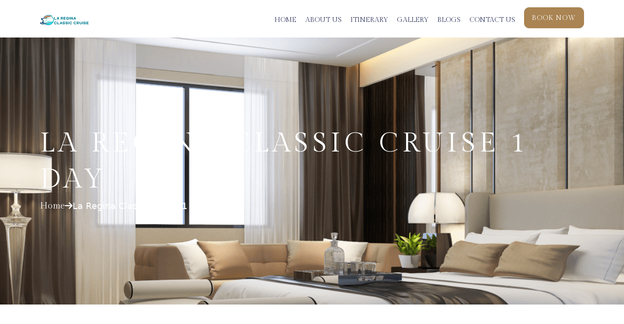

--- FILE ---
content_type: text/html; charset=UTF-8
request_url: http://lareginaclassiccruise.com/la-regina-classic-cruise-1-day/
body_size: 8403
content:
<!doctype html>
<html lang="en-US" >
<head>
	<meta charset="UTF-8" />
	<meta name="viewport" content="width=device-width, initial-scale=1" />
	<meta name='robots' content='index, follow, max-image-preview:large, max-snippet:-1, max-video-preview:-1' />

	<!-- This site is optimized with the Yoast SEO plugin v21.1 - https://yoast.com/wordpress/plugins/seo/ -->
	<title>La Regina Classic Cruise 1 Day - La Regina Classic Cruise</title>
	<link rel="canonical" href="http://lareginaclassiccruise.com/la-regina-classic-cruise-1-day/" />
	<meta property="og:locale" content="en_US" />
	<meta property="og:type" content="article" />
	<meta property="og:title" content="La Regina Classic Cruise 1 Day - La Regina Classic Cruise" />
	<meta property="og:description" content="Welcome to WordPress. This is your first post. Edit or delete it, then start writing!" />
	<meta property="og:url" content="http://lareginaclassiccruise.com/la-regina-classic-cruise-1-day/" />
	<meta property="og:site_name" content="La Regina Classic Cruise" />
	<meta property="article:published_time" content="2023-09-11T13:37:22+00:00" />
	<meta property="article:modified_time" content="2023-09-12T01:43:06+00:00" />
	<meta property="og:image" content="http://lareginaclassiccruise.com/wp-content/uploads/2023/09/r2.png" />
	<meta property="og:image:width" content="414" />
	<meta property="og:image:height" content="258" />
	<meta property="og:image:type" content="image/png" />
	<meta name="author" content="admin" />
	<meta name="twitter:card" content="summary_large_image" />
	<meta name="twitter:label1" content="Written by" />
	<meta name="twitter:data1" content="admin" />
	<meta name="twitter:label2" content="Est. reading time" />
	<meta name="twitter:data2" content="1 minute" />
	<script type="application/ld+json" class="yoast-schema-graph">{"@context":"https://schema.org","@graph":[{"@type":"WebPage","@id":"http://lareginaclassiccruise.com/la-regina-classic-cruise-1-day/","url":"http://lareginaclassiccruise.com/la-regina-classic-cruise-1-day/","name":"La Regina Classic Cruise 1 Day - La Regina Classic Cruise","isPartOf":{"@id":"http://lareginaclassiccruise.com/#website"},"primaryImageOfPage":{"@id":"http://lareginaclassiccruise.com/la-regina-classic-cruise-1-day/#primaryimage"},"image":{"@id":"http://lareginaclassiccruise.com/la-regina-classic-cruise-1-day/#primaryimage"},"thumbnailUrl":"http://lareginaclassiccruise.com/wp-content/uploads/2023/09/r2.png","datePublished":"2023-09-11T13:37:22+00:00","dateModified":"2023-09-12T01:43:06+00:00","author":{"@id":"http://lareginaclassiccruise.com/#/schema/person/06157cbaed976727b7767f25ecad5424"},"breadcrumb":{"@id":"http://lareginaclassiccruise.com/la-regina-classic-cruise-1-day/#breadcrumb"},"inLanguage":"en-US","potentialAction":[{"@type":"ReadAction","target":["http://lareginaclassiccruise.com/la-regina-classic-cruise-1-day/"]}]},{"@type":"ImageObject","inLanguage":"en-US","@id":"http://lareginaclassiccruise.com/la-regina-classic-cruise-1-day/#primaryimage","url":"http://lareginaclassiccruise.com/wp-content/uploads/2023/09/r2.png","contentUrl":"http://lareginaclassiccruise.com/wp-content/uploads/2023/09/r2.png","width":414,"height":258},{"@type":"BreadcrumbList","@id":"http://lareginaclassiccruise.com/la-regina-classic-cruise-1-day/#breadcrumb","itemListElement":[{"@type":"ListItem","position":1,"name":"Home","item":"http://lareginaclassiccruise.com/"},{"@type":"ListItem","position":2,"name":"La Regina Classic Cruise 1 Day"}]},{"@type":"WebSite","@id":"http://lareginaclassiccruise.com/#website","url":"http://lareginaclassiccruise.com/","name":"La Regina Classic Cruise","description":"","potentialAction":[{"@type":"SearchAction","target":{"@type":"EntryPoint","urlTemplate":"http://lareginaclassiccruise.com/?s={search_term_string}"},"query-input":"required name=search_term_string"}],"inLanguage":"en-US"},{"@type":"Person","@id":"http://lareginaclassiccruise.com/#/schema/person/06157cbaed976727b7767f25ecad5424","name":"admin","image":{"@type":"ImageObject","inLanguage":"en-US","@id":"http://lareginaclassiccruise.com/#/schema/person/image/","url":"https://secure.gravatar.com/avatar/51d4d720ed1c13e013757e0720ad3502fbd9bb029e080aa5e8d52c6814588717?s=96&d=mm&r=g","contentUrl":"https://secure.gravatar.com/avatar/51d4d720ed1c13e013757e0720ad3502fbd9bb029e080aa5e8d52c6814588717?s=96&d=mm&r=g","caption":"admin"},"sameAs":["http://lareginaclassiccruise.com"],"url":"http://lareginaclassiccruise.com/author/admin/"}]}</script>
	<!-- / Yoast SEO plugin. -->


<link rel="alternate" type="application/rss+xml" title="La Regina Classic Cruise &raquo; Feed" href="http://lareginaclassiccruise.com/feed/" />
<link rel="alternate" type="application/rss+xml" title="La Regina Classic Cruise &raquo; Comments Feed" href="http://lareginaclassiccruise.com/comments/feed/" />
<link rel="alternate" type="application/rss+xml" title="La Regina Classic Cruise &raquo; La Regina Classic Cruise 1 Day Comments Feed" href="http://lareginaclassiccruise.com/la-regina-classic-cruise-1-day/feed/" />
<link rel="alternate" title="oEmbed (JSON)" type="application/json+oembed" href="http://lareginaclassiccruise.com/wp-json/oembed/1.0/embed?url=http%3A%2F%2Flareginaclassiccruise.com%2Fla-regina-classic-cruise-1-day%2F" />
<link rel="alternate" title="oEmbed (XML)" type="text/xml+oembed" href="http://lareginaclassiccruise.com/wp-json/oembed/1.0/embed?url=http%3A%2F%2Flareginaclassiccruise.com%2Fla-regina-classic-cruise-1-day%2F&#038;format=xml" />
<style id='wp-img-auto-sizes-contain-inline-css'>
img:is([sizes=auto i],[sizes^="auto," i]){contain-intrinsic-size:3000px 1500px}
/*# sourceURL=wp-img-auto-sizes-contain-inline-css */
</style>
<style id='wp-emoji-styles-inline-css'>

	img.wp-smiley, img.emoji {
		display: inline !important;
		border: none !important;
		box-shadow: none !important;
		height: 1em !important;
		width: 1em !important;
		margin: 0 0.07em !important;
		vertical-align: -0.1em !important;
		background: none !important;
		padding: 0 !important;
	}
/*# sourceURL=wp-emoji-styles-inline-css */
</style>
<style id='wp-block-library-inline-css'>
:root{--wp-block-synced-color:#7a00df;--wp-block-synced-color--rgb:122,0,223;--wp-bound-block-color:var(--wp-block-synced-color);--wp-editor-canvas-background:#ddd;--wp-admin-theme-color:#007cba;--wp-admin-theme-color--rgb:0,124,186;--wp-admin-theme-color-darker-10:#006ba1;--wp-admin-theme-color-darker-10--rgb:0,107,160.5;--wp-admin-theme-color-darker-20:#005a87;--wp-admin-theme-color-darker-20--rgb:0,90,135;--wp-admin-border-width-focus:2px}@media (min-resolution:192dpi){:root{--wp-admin-border-width-focus:1.5px}}.wp-element-button{cursor:pointer}:root .has-very-light-gray-background-color{background-color:#eee}:root .has-very-dark-gray-background-color{background-color:#313131}:root .has-very-light-gray-color{color:#eee}:root .has-very-dark-gray-color{color:#313131}:root .has-vivid-green-cyan-to-vivid-cyan-blue-gradient-background{background:linear-gradient(135deg,#00d084,#0693e3)}:root .has-purple-crush-gradient-background{background:linear-gradient(135deg,#34e2e4,#4721fb 50%,#ab1dfe)}:root .has-hazy-dawn-gradient-background{background:linear-gradient(135deg,#faaca8,#dad0ec)}:root .has-subdued-olive-gradient-background{background:linear-gradient(135deg,#fafae1,#67a671)}:root .has-atomic-cream-gradient-background{background:linear-gradient(135deg,#fdd79a,#004a59)}:root .has-nightshade-gradient-background{background:linear-gradient(135deg,#330968,#31cdcf)}:root .has-midnight-gradient-background{background:linear-gradient(135deg,#020381,#2874fc)}:root{--wp--preset--font-size--normal:16px;--wp--preset--font-size--huge:42px}.has-regular-font-size{font-size:1em}.has-larger-font-size{font-size:2.625em}.has-normal-font-size{font-size:var(--wp--preset--font-size--normal)}.has-huge-font-size{font-size:var(--wp--preset--font-size--huge)}.has-text-align-center{text-align:center}.has-text-align-left{text-align:left}.has-text-align-right{text-align:right}.has-fit-text{white-space:nowrap!important}#end-resizable-editor-section{display:none}.aligncenter{clear:both}.items-justified-left{justify-content:flex-start}.items-justified-center{justify-content:center}.items-justified-right{justify-content:flex-end}.items-justified-space-between{justify-content:space-between}.screen-reader-text{border:0;clip-path:inset(50%);height:1px;margin:-1px;overflow:hidden;padding:0;position:absolute;width:1px;word-wrap:normal!important}.screen-reader-text:focus{background-color:#ddd;clip-path:none;color:#444;display:block;font-size:1em;height:auto;left:5px;line-height:normal;padding:15px 23px 14px;text-decoration:none;top:5px;width:auto;z-index:100000}html :where(.has-border-color){border-style:solid}html :where([style*=border-top-color]){border-top-style:solid}html :where([style*=border-right-color]){border-right-style:solid}html :where([style*=border-bottom-color]){border-bottom-style:solid}html :where([style*=border-left-color]){border-left-style:solid}html :where([style*=border-width]){border-style:solid}html :where([style*=border-top-width]){border-top-style:solid}html :where([style*=border-right-width]){border-right-style:solid}html :where([style*=border-bottom-width]){border-bottom-style:solid}html :where([style*=border-left-width]){border-left-style:solid}html :where(img[class*=wp-image-]){height:auto;max-width:100%}:where(figure){margin:0 0 1em}html :where(.is-position-sticky){--wp-admin--admin-bar--position-offset:var(--wp-admin--admin-bar--height,0px)}@media screen and (max-width:600px){html :where(.is-position-sticky){--wp-admin--admin-bar--position-offset:0px}}

/*# sourceURL=wp-block-library-inline-css */
</style><style id='global-styles-inline-css'>
:root{--wp--preset--aspect-ratio--square: 1;--wp--preset--aspect-ratio--4-3: 4/3;--wp--preset--aspect-ratio--3-4: 3/4;--wp--preset--aspect-ratio--3-2: 3/2;--wp--preset--aspect-ratio--2-3: 2/3;--wp--preset--aspect-ratio--16-9: 16/9;--wp--preset--aspect-ratio--9-16: 9/16;--wp--preset--color--black: #000000;--wp--preset--color--cyan-bluish-gray: #abb8c3;--wp--preset--color--white: #FFFFFF;--wp--preset--color--pale-pink: #f78da7;--wp--preset--color--vivid-red: #cf2e2e;--wp--preset--color--luminous-vivid-orange: #ff6900;--wp--preset--color--luminous-vivid-amber: #fcb900;--wp--preset--color--light-green-cyan: #7bdcb5;--wp--preset--color--vivid-green-cyan: #00d084;--wp--preset--color--pale-cyan-blue: #8ed1fc;--wp--preset--color--vivid-cyan-blue: #0693e3;--wp--preset--color--vivid-purple: #9b51e0;--wp--preset--color--dark-gray: #28303D;--wp--preset--color--gray: #39414D;--wp--preset--color--green: #D1E4DD;--wp--preset--color--blue: #D1DFE4;--wp--preset--color--purple: #D1D1E4;--wp--preset--color--red: #E4D1D1;--wp--preset--color--orange: #E4DAD1;--wp--preset--color--yellow: #EEEADD;--wp--preset--gradient--vivid-cyan-blue-to-vivid-purple: linear-gradient(135deg,rgb(6,147,227) 0%,rgb(155,81,224) 100%);--wp--preset--gradient--light-green-cyan-to-vivid-green-cyan: linear-gradient(135deg,rgb(122,220,180) 0%,rgb(0,208,130) 100%);--wp--preset--gradient--luminous-vivid-amber-to-luminous-vivid-orange: linear-gradient(135deg,rgb(252,185,0) 0%,rgb(255,105,0) 100%);--wp--preset--gradient--luminous-vivid-orange-to-vivid-red: linear-gradient(135deg,rgb(255,105,0) 0%,rgb(207,46,46) 100%);--wp--preset--gradient--very-light-gray-to-cyan-bluish-gray: linear-gradient(135deg,rgb(238,238,238) 0%,rgb(169,184,195) 100%);--wp--preset--gradient--cool-to-warm-spectrum: linear-gradient(135deg,rgb(74,234,220) 0%,rgb(151,120,209) 20%,rgb(207,42,186) 40%,rgb(238,44,130) 60%,rgb(251,105,98) 80%,rgb(254,248,76) 100%);--wp--preset--gradient--blush-light-purple: linear-gradient(135deg,rgb(255,206,236) 0%,rgb(152,150,240) 100%);--wp--preset--gradient--blush-bordeaux: linear-gradient(135deg,rgb(254,205,165) 0%,rgb(254,45,45) 50%,rgb(107,0,62) 100%);--wp--preset--gradient--luminous-dusk: linear-gradient(135deg,rgb(255,203,112) 0%,rgb(199,81,192) 50%,rgb(65,88,208) 100%);--wp--preset--gradient--pale-ocean: linear-gradient(135deg,rgb(255,245,203) 0%,rgb(182,227,212) 50%,rgb(51,167,181) 100%);--wp--preset--gradient--electric-grass: linear-gradient(135deg,rgb(202,248,128) 0%,rgb(113,206,126) 100%);--wp--preset--gradient--midnight: linear-gradient(135deg,rgb(2,3,129) 0%,rgb(40,116,252) 100%);--wp--preset--gradient--purple-to-yellow: linear-gradient(160deg, #D1D1E4 0%, #EEEADD 100%);--wp--preset--gradient--yellow-to-purple: linear-gradient(160deg, #EEEADD 0%, #D1D1E4 100%);--wp--preset--gradient--green-to-yellow: linear-gradient(160deg, #D1E4DD 0%, #EEEADD 100%);--wp--preset--gradient--yellow-to-green: linear-gradient(160deg, #EEEADD 0%, #D1E4DD 100%);--wp--preset--gradient--red-to-yellow: linear-gradient(160deg, #E4D1D1 0%, #EEEADD 100%);--wp--preset--gradient--yellow-to-red: linear-gradient(160deg, #EEEADD 0%, #E4D1D1 100%);--wp--preset--gradient--purple-to-red: linear-gradient(160deg, #D1D1E4 0%, #E4D1D1 100%);--wp--preset--gradient--red-to-purple: linear-gradient(160deg, #E4D1D1 0%, #D1D1E4 100%);--wp--preset--font-size--small: 18px;--wp--preset--font-size--medium: 20px;--wp--preset--font-size--large: 24px;--wp--preset--font-size--x-large: 42px;--wp--preset--font-size--extra-small: 16px;--wp--preset--font-size--normal: 20px;--wp--preset--font-size--extra-large: 40px;--wp--preset--font-size--huge: 96px;--wp--preset--font-size--gigantic: 144px;--wp--preset--spacing--20: 0.44rem;--wp--preset--spacing--30: 0.67rem;--wp--preset--spacing--40: 1rem;--wp--preset--spacing--50: 1.5rem;--wp--preset--spacing--60: 2.25rem;--wp--preset--spacing--70: 3.38rem;--wp--preset--spacing--80: 5.06rem;--wp--preset--shadow--natural: 6px 6px 9px rgba(0, 0, 0, 0.2);--wp--preset--shadow--deep: 12px 12px 50px rgba(0, 0, 0, 0.4);--wp--preset--shadow--sharp: 6px 6px 0px rgba(0, 0, 0, 0.2);--wp--preset--shadow--outlined: 6px 6px 0px -3px rgb(255, 255, 255), 6px 6px rgb(0, 0, 0);--wp--preset--shadow--crisp: 6px 6px 0px rgb(0, 0, 0);}:where(.is-layout-flex){gap: 0.5em;}:where(.is-layout-grid){gap: 0.5em;}body .is-layout-flex{display: flex;}.is-layout-flex{flex-wrap: wrap;align-items: center;}.is-layout-flex > :is(*, div){margin: 0;}body .is-layout-grid{display: grid;}.is-layout-grid > :is(*, div){margin: 0;}:where(.wp-block-columns.is-layout-flex){gap: 2em;}:where(.wp-block-columns.is-layout-grid){gap: 2em;}:where(.wp-block-post-template.is-layout-flex){gap: 1.25em;}:where(.wp-block-post-template.is-layout-grid){gap: 1.25em;}.has-black-color{color: var(--wp--preset--color--black) !important;}.has-cyan-bluish-gray-color{color: var(--wp--preset--color--cyan-bluish-gray) !important;}.has-white-color{color: var(--wp--preset--color--white) !important;}.has-pale-pink-color{color: var(--wp--preset--color--pale-pink) !important;}.has-vivid-red-color{color: var(--wp--preset--color--vivid-red) !important;}.has-luminous-vivid-orange-color{color: var(--wp--preset--color--luminous-vivid-orange) !important;}.has-luminous-vivid-amber-color{color: var(--wp--preset--color--luminous-vivid-amber) !important;}.has-light-green-cyan-color{color: var(--wp--preset--color--light-green-cyan) !important;}.has-vivid-green-cyan-color{color: var(--wp--preset--color--vivid-green-cyan) !important;}.has-pale-cyan-blue-color{color: var(--wp--preset--color--pale-cyan-blue) !important;}.has-vivid-cyan-blue-color{color: var(--wp--preset--color--vivid-cyan-blue) !important;}.has-vivid-purple-color{color: var(--wp--preset--color--vivid-purple) !important;}.has-black-background-color{background-color: var(--wp--preset--color--black) !important;}.has-cyan-bluish-gray-background-color{background-color: var(--wp--preset--color--cyan-bluish-gray) !important;}.has-white-background-color{background-color: var(--wp--preset--color--white) !important;}.has-pale-pink-background-color{background-color: var(--wp--preset--color--pale-pink) !important;}.has-vivid-red-background-color{background-color: var(--wp--preset--color--vivid-red) !important;}.has-luminous-vivid-orange-background-color{background-color: var(--wp--preset--color--luminous-vivid-orange) !important;}.has-luminous-vivid-amber-background-color{background-color: var(--wp--preset--color--luminous-vivid-amber) !important;}.has-light-green-cyan-background-color{background-color: var(--wp--preset--color--light-green-cyan) !important;}.has-vivid-green-cyan-background-color{background-color: var(--wp--preset--color--vivid-green-cyan) !important;}.has-pale-cyan-blue-background-color{background-color: var(--wp--preset--color--pale-cyan-blue) !important;}.has-vivid-cyan-blue-background-color{background-color: var(--wp--preset--color--vivid-cyan-blue) !important;}.has-vivid-purple-background-color{background-color: var(--wp--preset--color--vivid-purple) !important;}.has-black-border-color{border-color: var(--wp--preset--color--black) !important;}.has-cyan-bluish-gray-border-color{border-color: var(--wp--preset--color--cyan-bluish-gray) !important;}.has-white-border-color{border-color: var(--wp--preset--color--white) !important;}.has-pale-pink-border-color{border-color: var(--wp--preset--color--pale-pink) !important;}.has-vivid-red-border-color{border-color: var(--wp--preset--color--vivid-red) !important;}.has-luminous-vivid-orange-border-color{border-color: var(--wp--preset--color--luminous-vivid-orange) !important;}.has-luminous-vivid-amber-border-color{border-color: var(--wp--preset--color--luminous-vivid-amber) !important;}.has-light-green-cyan-border-color{border-color: var(--wp--preset--color--light-green-cyan) !important;}.has-vivid-green-cyan-border-color{border-color: var(--wp--preset--color--vivid-green-cyan) !important;}.has-pale-cyan-blue-border-color{border-color: var(--wp--preset--color--pale-cyan-blue) !important;}.has-vivid-cyan-blue-border-color{border-color: var(--wp--preset--color--vivid-cyan-blue) !important;}.has-vivid-purple-border-color{border-color: var(--wp--preset--color--vivid-purple) !important;}.has-vivid-cyan-blue-to-vivid-purple-gradient-background{background: var(--wp--preset--gradient--vivid-cyan-blue-to-vivid-purple) !important;}.has-light-green-cyan-to-vivid-green-cyan-gradient-background{background: var(--wp--preset--gradient--light-green-cyan-to-vivid-green-cyan) !important;}.has-luminous-vivid-amber-to-luminous-vivid-orange-gradient-background{background: var(--wp--preset--gradient--luminous-vivid-amber-to-luminous-vivid-orange) !important;}.has-luminous-vivid-orange-to-vivid-red-gradient-background{background: var(--wp--preset--gradient--luminous-vivid-orange-to-vivid-red) !important;}.has-very-light-gray-to-cyan-bluish-gray-gradient-background{background: var(--wp--preset--gradient--very-light-gray-to-cyan-bluish-gray) !important;}.has-cool-to-warm-spectrum-gradient-background{background: var(--wp--preset--gradient--cool-to-warm-spectrum) !important;}.has-blush-light-purple-gradient-background{background: var(--wp--preset--gradient--blush-light-purple) !important;}.has-blush-bordeaux-gradient-background{background: var(--wp--preset--gradient--blush-bordeaux) !important;}.has-luminous-dusk-gradient-background{background: var(--wp--preset--gradient--luminous-dusk) !important;}.has-pale-ocean-gradient-background{background: var(--wp--preset--gradient--pale-ocean) !important;}.has-electric-grass-gradient-background{background: var(--wp--preset--gradient--electric-grass) !important;}.has-midnight-gradient-background{background: var(--wp--preset--gradient--midnight) !important;}.has-small-font-size{font-size: var(--wp--preset--font-size--small) !important;}.has-medium-font-size{font-size: var(--wp--preset--font-size--medium) !important;}.has-large-font-size{font-size: var(--wp--preset--font-size--large) !important;}.has-x-large-font-size{font-size: var(--wp--preset--font-size--x-large) !important;}
/*# sourceURL=global-styles-inline-css */
</style>

<style id='classic-theme-styles-inline-css'>
/*! This file is auto-generated */
.wp-block-button__link{color:#fff;background-color:#32373c;border-radius:9999px;box-shadow:none;text-decoration:none;padding:calc(.667em + 2px) calc(1.333em + 2px);font-size:1.125em}.wp-block-file__button{background:#32373c;color:#fff;text-decoration:none}
/*# sourceURL=/wp-includes/css/classic-themes.min.css */
</style>
<link rel='stylesheet' id='twenty-twenty-one-style-css' href='http://lareginaclassiccruise.com/wp-content/themes/24hviet/style.css?ver=6.9' media='all' />
<link rel='stylesheet' id='twenty-twenty-one-print-style-css' href='http://lareginaclassiccruise.com/wp-content/themes/24hviet/assets/css/print.css?ver=6.9' media='print' />
<link rel='stylesheet' id='wp-block-paragraph-css' href='http://lareginaclassiccruise.com/wp-includes/blocks/paragraph/style.min.css?ver=6.9' media='all' />
<link rel="https://api.w.org/" href="http://lareginaclassiccruise.com/wp-json/" /><link rel="alternate" title="JSON" type="application/json" href="http://lareginaclassiccruise.com/wp-json/wp/v2/posts/1" /><link rel="EditURI" type="application/rsd+xml" title="RSD" href="http://lareginaclassiccruise.com/xmlrpc.php?rsd" />
<meta name="generator" content="WordPress 6.9" />
<link rel='shortlink' href='http://lareginaclassiccruise.com/?p=1' />
<link rel="pingback" href="http://lareginaclassiccruise.com/xmlrpc.php">   <!--Bootstarp min css-->
   <link rel="stylesheet" href="http://lareginaclassiccruise.com/wp-content/themes/24hviet/css/bootstrap.min.css">
   <!--Bootstarp map css-->
   <link rel="stylesheet" href="http://lareginaclassiccruise.com/wp-content/themes/24hviet/css/bootstrap.css.map">
   <!--Owl Carousel map css-->
   <link rel="stylesheet" href="http://lareginaclassiccruise.com/wp-content/themes/24hviet/css/owl.carousel.min.css">
   <!--Magnificque popup css-->
   <link rel="stylesheet" href="http://lareginaclassiccruise.com/wp-content/themes/24hviet/css/magnific-popup.css">
   <!--Owl theme css-->
   <link rel="stylesheet" href="http://lareginaclassiccruise.com/wp-content/themes/24hviet/css/owl.theme.default.css">
   <!--Owl Glyphter fonts css-->
   <link rel="stylesheet" href="http://lareginaclassiccruise.com/wp-content/themes/24hviet/css/Glyphter.css">
   <!--Owljquery-ui css-->
   <link rel="stylesheet" href="http://lareginaclassiccruise.com/wp-content/themes/24hviet/css/jquery-ui.css">
   <!--All min css-->
   <link rel="stylesheet" href="http://lareginaclassiccruise.com/wp-content/themes/24hviet/css/all.min.css">
   <!--Animate css-->
   <link rel="stylesheet" href="http://lareginaclassiccruise.com/wp-content/themes/24hviet/css/animate.css">
   <!--Owl Nice select css-->
   <link rel="stylesheet" href="http://lareginaclassiccruise.com/wp-content/themes/24hviet/css/nice-select.css">
   <!--main css-->
   <link rel="stylesheet" href="http://lareginaclassiccruise.com/wp-content/themes/24hviet/css/main.css">
</head>

<body>


<!--Scrooling Here-->
   <div id="progress">
      <span id="valiu"><i class="fas fa-arrow-up"></i></span>
   </div>
<!--Scrooling End-->

<!--Header Here-->
   <header class="header-section">
      <div class="container">
         <div class="header-wrapper">
            <div class="logo-menu">
               <a href="/" class="logo">
                  <img src="http://lareginaclassiccruise.com/wp-content/themes/24hviet/images/logo.png" alt="logo">
               </a>
            </div>
            <div class="header-bar d-lg-none">
               <span></span>
               <span></span>
               <span></span>
            </div>
            <ul class="main-menu">
               <li class="active">
                  <a href="/">Home</a>
               </li>
               <li>
                  <a href="/about-us">About Us</a>
               </li>
               <li>
                  <a href="/itinerary">Itinerary</a>
               </li>
               <li>
                  <a href="/gallery">GALLERY</a>
               </li>
            
               <li>
                  <a href="/blog">Blogs</a>
                 
               </li>
			   <li>
                  <a href="/contact-us">Contact us</a>
                 
               </li>
               <li>
                  <a href="/contact-us" class="cmn--btn">
                     Book Now
                  </a>
               </li>
            </ul>
         </div>
      </div>
   </header>
<section class="breadcumnd-section">
   <div class="container">
      <div class="breadcumd-content">
         <h1>La Regina Classic Cruise 1 Day</h1>
         <ul>
            <li>
               <a href="/">
                  Home
               </a>
            </li>
            <li>
               <i class="fas fa-arrow-right"></i>
            </li>
            <li>
               La Regina Classic Cruise 1 Day            </li>
         </ul>
      </div>
   </div>
</section>
<section class="contact-section pt-120 pb-120">
   <div class="container">
      <div class="row justify-content-between">
         <div class="col-lg-12">
            <div class="right-contact">
               <div class="contact-form-right">
                  <div class="section-header">
                     <h3 class="section-title">
                        La Regina Classic Cruise 1 Day                     </h3>
                    					
						
<p>Welcome to WordPress. This is your first post. Edit or delete it, then start writing!</p>
	
					                  </div>
                  
               </div>
            </div>
         </div>
		  </div>
		   </div>
</section>


<!--Footer Here-->
   <footer class="footer-section pt-120">
      <div class="container">
         <div class="footer-top pb-120">
            <div class="row g-5 justify-content-between">
               <div class="col-xl-3 col-lg-3 col-md-6 col-sm-6 ">
                  <div class="widget-items">
                     <div class="footer-head">
                        <a href="/" class="footer-logo">
                           <img style="max-width: 250px;" src="http://lareginaclassiccruise.com/wp-content/themes/24hviet/images/logo.png" alt="f-logo">
                        </a>
                     </div>
                     <div class="content-area">
                        <p>
                           Nulla lobortis diam orci, nec semper est convallis ac. Quisque vitae orci sem. Vivamus hendrerit est lorem.
                        </p>
                        <ul class="social">
                           <li>
                              <a href="#" class="icon">
                                 <i class="fa-brands fa-facebook-f"></i>
                              </a>
                           </li>
                           <li>
                              <a href="#" class="icon">
                                 <i class="fa-brands fa-instagram"></i>
                              </a>
                           </li>
                           <li>
                              <a href="#" class="icon">
                                 <i class="fa-brands fa-twitter"></i>
                              </a>
                           </li>
                           <li>
                              <a href="#" class="icon">
                                 <i class="fa-brands fa-whatsapp"></i>
                              </a>
                           </li>
                        </ul>
                     </div>
                  </div>
               </div>
               <div class="col-xl-2 col-lg-3 col-md-6 col-sm-6 ">
                  <div class="widget-items">
                     <div class="footer-head">
                        <h5 class="title">
                           Explore
                        </h5>
                     </div>
                     <div class="content-area">
                        <ul class="quick-link">
                           <li>
                              <a href="/">
                                 <img src="http://lareginaclassiccruise.com/wp-content/themes/24hviet/images/rightarrow.png" alt="angle"> Home
                              </a>
                           </li>
                           <li>
                              <a href="/itinerary">
                                <img src="http://lareginaclassiccruise.com/wp-content/themes/24hviet/images/rightarrow.png" alt="angle"> Itinerary
                              </a>
                           </li>
                           <li>
                              <a href="/gallery">
                                <img src="http://lareginaclassiccruise.com/wp-content/themes/24hviet/images/rightarrow.png" alt="angle"> Gallery
                              </a>
                           </li>
                           <li>
                              <a href="/about-us">
                                <img src="http://lareginaclassiccruise.com/wp-content/themes/24hviet/images/rightarrow.png" alt="angle"> About us
                              </a>
                           </li>
                           <li>
                              <a href="/contact-us">
                                <img src="http://lareginaclassiccruise.com/wp-content/themes/24hviet/images/rightarrow.png" alt="angle"> Contact
                              </a>
                           </li>
                        </ul>
                     </div>
                  </div>
               </div>
               <div class="col-xl-2 col-lg-3 col-md-6 col-sm-6 ">
                  <div class="widget-items">
                     <div class="footer-head">
                        <h5 class="title">
                           Contact
                        </h5>
                     </div>
                     <div class="content-area">
                        <ul class="contact">
                           <li>
                              <div class="phone-icon">
                                 <i class="icon-call"></i>
                              </div>
                              <a href="tel:0912345678" class="email-part">
                                 0912345678                              </a>
                           </li>
                           <li>
                              <div class="phone-icon">
                                 <i class="icon-message"></i>
                              </div>
                              <a href="mailto:lareginaclassiccruise@gmail.com" class="email-part">
                                 
<span class="__cf_email__" >lareginaclassiccruise@gmail.com</span>
                              </a>
                           </li>
                           <li>
                              <div class="phone-icon">
                                 <i class="icon-map"></i>
                              </div>
                              <a href="#0" class="email-part">
                                 Hanoi, Vietnam                              </a>
                           </li>
                        </ul>
                     </div>
                  </div>
               </div>
               <div class="col-xl-3 col-lg-3 col-md-6 col-sm-6 ">
                  <div class="widget-items">
                     <div class="footer-head">
                        <h5 class="title">
                           Subscribe
                        </h5>
                     </div>
                     <div class="content-area">
                        <p>
                           Subscribe to our newsletter and be the first to receive news
                        </p>
                        <form action="#0">
                           <input type="text" placeholder="Enter Your Email address">
                           <button class="cmn--btn" type="submit">
                              Subscribe
                           </button>
                        </form>
                     </div>
                  </div>
               </div>
            </div>
         </div>
         <div class="footer-bottom">
            <p class="text-white">
               Copyright &copy; 2023 <a href="/">La Regina Classic Cruise</a> All Rights Reserved.
            </p>
         </div>
      </div>
   </footer>
<!--Footer End-->


   <!--Jquery 3 6 0 Min Js-->
<script src="http://lareginaclassiccruise.com/wp-content/themes/24hviet/js/jquery-3.6.0.min.js"></script>
   <!--Bootstrap bundle Js-->
   <script src="http://lareginaclassiccruise.com/wp-content/themes/24hviet/js/bootstrap.bundle.js"></script>
   <!--Waypoint Jquery min Js-->
   <script src="http://lareginaclassiccruise.com/wp-content/themes/24hviet/js/jquery.waypoints.min.js"></script>
   <!--Viewport Jquery Js-->
   <script src="http://lareginaclassiccruise.com/wp-content/themes/24hviet/js/viewport.jquery.js"></script>
   <!--Owl Carousel Jquery Js-->
   <script src="http://lareginaclassiccruise.com/wp-content/themes/24hviet/js/owl.carousel.min.js"></script>
   <!--Owl Magnificquie popup Js-->
   <script src="http://lareginaclassiccruise.com/wp-content/themes/24hviet/js/jquery.magnific-popup.min.js"></script>
   <!--Owl jquery-ui Js-->
   <script src="http://lareginaclassiccruise.com/wp-content/themes/24hviet/js/jquery-ui.min.js"></script>
   <!--Wow min Js-->
   <script src="http://lareginaclassiccruise.com/wp-content/themes/24hviet/js/wow.min.js"></script>
   <!--Owl nice Jquery min Js-->
   <script src="http://lareginaclassiccruise.com/wp-content/themes/24hviet/js/jquery.nice-select.min.js"></script>
   <!--main Js-->
   <script src="http://lareginaclassiccruise.com/wp-content/themes/24hviet/js/main.js"></script>
   <script>
      $(function(){
         $(".datepicker").datepicker();
      })
   </script>
<script type="speculationrules">
{"prefetch":[{"source":"document","where":{"and":[{"href_matches":"/*"},{"not":{"href_matches":["/wp-*.php","/wp-admin/*","/wp-content/uploads/*","/wp-content/*","/wp-content/plugins/*","/wp-content/themes/24hviet/*","/*\\?(.+)"]}},{"not":{"selector_matches":"a[rel~=\"nofollow\"]"}},{"not":{"selector_matches":".no-prefetch, .no-prefetch a"}}]},"eagerness":"conservative"}]}
</script>
<script>document.body.classList.remove("no-js");</script>	<script>
	if ( -1 !== navigator.userAgent.indexOf( 'MSIE' ) || -1 !== navigator.appVersion.indexOf( 'Trident/' ) ) {
		document.body.classList.add( 'is-IE' );
	}
	</script>
			<script>
		/(trident|msie)/i.test(navigator.userAgent)&&document.getElementById&&window.addEventListener&&window.addEventListener("hashchange",(function(){var t,e=location.hash.substring(1);/^[A-z0-9_-]+$/.test(e)&&(t=document.getElementById(e))&&(/^(?:a|select|input|button|textarea)$/i.test(t.tagName)||(t.tabIndex=-1),t.focus())}),!1);
		</script>
		<script src="http://lareginaclassiccruise.com/wp-includes/js/comment-reply.min.js?ver=6.9" id="comment-reply-js" async data-wp-strategy="async" fetchpriority="low"></script>
<script id="twenty-twenty-one-ie11-polyfills-js-after">
( Element.prototype.matches && Element.prototype.closest && window.NodeList && NodeList.prototype.forEach ) || document.write( '<script src="http://lareginaclassiccruise.com/wp-content/themes/24hviet/assets/js/polyfills.js"></scr' + 'ipt>' );
//# sourceURL=twenty-twenty-one-ie11-polyfills-js-after
</script>
<script src="http://lareginaclassiccruise.com/wp-content/themes/24hviet/assets/js/responsive-embeds.js?ver=6.9" id="twenty-twenty-one-responsive-embeds-script-js"></script>
<script id="wp-emoji-settings" type="application/json">
{"baseUrl":"https://s.w.org/images/core/emoji/17.0.2/72x72/","ext":".png","svgUrl":"https://s.w.org/images/core/emoji/17.0.2/svg/","svgExt":".svg","source":{"concatemoji":"http://lareginaclassiccruise.com/wp-includes/js/wp-emoji-release.min.js?ver=6.9"}}
</script>
<script type="module">
/*! This file is auto-generated */
const a=JSON.parse(document.getElementById("wp-emoji-settings").textContent),o=(window._wpemojiSettings=a,"wpEmojiSettingsSupports"),s=["flag","emoji"];function i(e){try{var t={supportTests:e,timestamp:(new Date).valueOf()};sessionStorage.setItem(o,JSON.stringify(t))}catch(e){}}function c(e,t,n){e.clearRect(0,0,e.canvas.width,e.canvas.height),e.fillText(t,0,0);t=new Uint32Array(e.getImageData(0,0,e.canvas.width,e.canvas.height).data);e.clearRect(0,0,e.canvas.width,e.canvas.height),e.fillText(n,0,0);const a=new Uint32Array(e.getImageData(0,0,e.canvas.width,e.canvas.height).data);return t.every((e,t)=>e===a[t])}function p(e,t){e.clearRect(0,0,e.canvas.width,e.canvas.height),e.fillText(t,0,0);var n=e.getImageData(16,16,1,1);for(let e=0;e<n.data.length;e++)if(0!==n.data[e])return!1;return!0}function u(e,t,n,a){switch(t){case"flag":return n(e,"\ud83c\udff3\ufe0f\u200d\u26a7\ufe0f","\ud83c\udff3\ufe0f\u200b\u26a7\ufe0f")?!1:!n(e,"\ud83c\udde8\ud83c\uddf6","\ud83c\udde8\u200b\ud83c\uddf6")&&!n(e,"\ud83c\udff4\udb40\udc67\udb40\udc62\udb40\udc65\udb40\udc6e\udb40\udc67\udb40\udc7f","\ud83c\udff4\u200b\udb40\udc67\u200b\udb40\udc62\u200b\udb40\udc65\u200b\udb40\udc6e\u200b\udb40\udc67\u200b\udb40\udc7f");case"emoji":return!a(e,"\ud83e\u1fac8")}return!1}function f(e,t,n,a){let r;const o=(r="undefined"!=typeof WorkerGlobalScope&&self instanceof WorkerGlobalScope?new OffscreenCanvas(300,150):document.createElement("canvas")).getContext("2d",{willReadFrequently:!0}),s=(o.textBaseline="top",o.font="600 32px Arial",{});return e.forEach(e=>{s[e]=t(o,e,n,a)}),s}function r(e){var t=document.createElement("script");t.src=e,t.defer=!0,document.head.appendChild(t)}a.supports={everything:!0,everythingExceptFlag:!0},new Promise(t=>{let n=function(){try{var e=JSON.parse(sessionStorage.getItem(o));if("object"==typeof e&&"number"==typeof e.timestamp&&(new Date).valueOf()<e.timestamp+604800&&"object"==typeof e.supportTests)return e.supportTests}catch(e){}return null}();if(!n){if("undefined"!=typeof Worker&&"undefined"!=typeof OffscreenCanvas&&"undefined"!=typeof URL&&URL.createObjectURL&&"undefined"!=typeof Blob)try{var e="postMessage("+f.toString()+"("+[JSON.stringify(s),u.toString(),c.toString(),p.toString()].join(",")+"));",a=new Blob([e],{type:"text/javascript"});const r=new Worker(URL.createObjectURL(a),{name:"wpTestEmojiSupports"});return void(r.onmessage=e=>{i(n=e.data),r.terminate(),t(n)})}catch(e){}i(n=f(s,u,c,p))}t(n)}).then(e=>{for(const n in e)a.supports[n]=e[n],a.supports.everything=a.supports.everything&&a.supports[n],"flag"!==n&&(a.supports.everythingExceptFlag=a.supports.everythingExceptFlag&&a.supports[n]);var t;a.supports.everythingExceptFlag=a.supports.everythingExceptFlag&&!a.supports.flag,a.supports.everything||((t=a.source||{}).concatemoji?r(t.concatemoji):t.wpemoji&&t.twemoji&&(r(t.twemoji),r(t.wpemoji)))});
//# sourceURL=http://lareginaclassiccruise.com/wp-includes/js/wp-emoji-loader.min.js
</script>

</body>
</html>


--- FILE ---
content_type: text/css
request_url: http://lareginaclassiccruise.com/wp-content/themes/24hviet/style.css?ver=6.9
body_size: 736
content:
@charset "UTF-8";

/*
Theme Name: 24hvietnet
Theme URI: https://web.24hviet.net/
Author: 24h Việt Nét
Author URI: https://web.24hviet.net/
Description: Với mong muốn mang lại sự hài lòng cao nhất cho khách hàng. <br>24h Việt Nét thiết kế theo yêu cầu của khách hàng và đưa ra phương án phù hợp nhất với Quý khách. Quý khách cần gì khi đã có một yêu cầu thiết kế website:Có một yêu cầu hợp lý hoặc không hợp lý. 24h Việt Nét xử lý yêu cầu và đưa ra phương án tối ưu. Cần đối giữa nhu cầu và tính khả thi của dự án trong thực tế. Thực hiện website dựa trên yêu cầu của khách hàng đã được điều chỉnh hợp lý. Điều gì nếu website thực tế không giống với nhu cầu:Điều này cực kỳ khó xảy ra, vì 24h Việt Nét và khách hàng luôn song hành với nhau, 24h Việt Nét xây dựng theo từng giai đoạn và khách hàng xác nhận mỗi công đoạn đó. 24h Việt Nét sẽ cùng với khách hàng bàn bạc và thống nhất phương án, để đảm bảo đúng tiến độ và đúng yêu cầu. Quý khách hoàn toàn yên tâm ở 24h Việt Nét, vì đã có hơn 10.000 khách hàng đã tin tưởng hoàn toàn. Website :  <a href="https://web.24hviet.net/" >www.24hviet.net</a> | Hotline : <a href="tel:+84966437391" >0966437391</a> | Email : <a href="mailto:vietnet24h@gmail.com" >Vietnet24h@gmail.com</a>
*/

--- FILE ---
content_type: text/css
request_url: http://lareginaclassiccruise.com/wp-content/themes/24hviet/css/Glyphter.css
body_size: 472
content:
/* Generated by Glyphter (http://www.glyphter.com) on  Tue Dec 13 2022*/
@font-face {
    font-family: 'Glyphter';
    src: url('../fonts/Glyphter.eot');
    src: url('../fonts/Glyphter.eot?#iefix') format('embedded-opentype'),
         url('../fonts/Glyphter.woff') format('woff'),
         url('../fonts/Glyphter.ttf') format('truetype'),
         url('../fonts/Glyphter.svg#Glyphter') format('svg');
    font-weight: normal;
    font-style: normal;
}
[class*='icon-']:before{
	display: inline-block;
   font-family: 'Glyphter';
   font-style: normal;
   font-weight: normal;
   line-height: 1;
   -webkit-font-smoothing: antialiased;
   -moz-osx-font-smoothing: grayscale
}
.icon-bed:before{content:'\0042';}
.icon-breakfast:before{content:'\0043';}
.icon-calender:before{content:'\0044';}
.icon-call:before{content:'\0045';}
.icon-check:before{content:'\0046';}
.icon-clock:before{content:'\0047';}
.icon-map:before{content:'\0049';}
.icon-message:before{content:'\004a';}
.icon-person:before{content:'\004b';}
.icon-plean:before{content:'\004c';}
.icon-right:before{content:'\004d';}
.icon-squft:before{content:'\004e';}
.icon-star:before{content:'\004f';}
.icon-wifis:before{content:'\0051';}
.icon-air:before{content:'\0052';}
.icon-arrowrotate:before{content:'\0053';}
.icon-bannerright:before{content:'\0054';}
.icon-bath:before{content:'\0055';}

--- FILE ---
content_type: text/css
request_url: http://lareginaclassiccruise.com/wp-content/themes/24hviet/css/nice-select.css
body_size: 1086
content:
.nice-select {
  -webkit-tap-highlight-color: transparent;
  background-color: transparent;
  border-radius: 5px;
  border: solid 1px #3f3877;
  box-sizing: border-box;
  clear: both;
  cursor: pointer;
  display: block;
  float: left;
  font-family: 'Barlow', sans-serif;
  font-size: 16px;
  color: #666666;
  font-weight: normal;
  outline: none;
 padding: 14px 35px 14px 15px;
  position: relative;
  text-align: left !important;
  -webkit-transition: all 0.2s ease-in-out;
  transition: all 0.2s ease-in-out;
  -webkit-user-select: none;
     -moz-user-select: none;
      -ms-user-select: none;
          user-select: none;
  white-space: nowrap;
 }
  .nice-select:hover {
    border-color: #3f3877; }
  .nice-select:active, .nice-select.open, .nice-select:focus {
    border-color: #3f3877; }
  .nice-select:after {
    border-bottom: 1px solid #E4A853;
    border-right: 1px solid #E4A853;
    content: '';
    display: block;
    height: 10px;
    margin-top: -6px;
    pointer-events: none;
    position: absolute;
    right: 16px;
    top: 50%;
    -webkit-transform-origin: 66% 66%;
        -ms-transform-origin: 66% 66%;
            transform-origin: 66% 66%;
    -webkit-transform: rotate(45deg);
        -ms-transform: rotate(45deg);
            transform: rotate(45deg);
    -webkit-transition: all 0.15s ease-in-out;
    transition: all 0.15s ease-in-out;
    width: 10px; }
  .nice-select.open:after {
    -webkit-transform: rotate(-135deg);
        -ms-transform: rotate(-135deg);
            transform: rotate(-135deg); }
  .nice-select.open .list {
    opacity: 1;
    display: block;
    pointer-events: auto;
    -webkit-transform: scale(1) translateY(0);
        -ms-transform: scale(1) translateY(0);
            transform: scale(1) translateY(0); }
  .nice-select.disabled {
    border-color: #3f3877;
    color: #3f3877;
    pointer-events: none; }
    .nice-select.disabled:after {
      border-color: #3f3877; }
  .nice-select.wide {
    width: 100%; }
    .nice-select.wide .list {
      left: 0 !important;
      right: 0 !important; }
  .nice-select.right {
    float: right; }
    .nice-select.right .list {
      left: auto;
      right: 0; }
  .nice-select.small {
    font-size: 12px;
    height: 36px;
    line-height: 34px; }
    .nice-select.small:after {
      height: 4px;
      width: 4px; }
    .nice-select.small .option {
      line-height: 34px;
      min-height: 34px; }
  .nice-select .list {
    background-color: #ebebeb;
    border-radius: 5px;
    box-sizing: border-box;
    margin-top: 4px;
    opacity: 0;
    width: 100%;
    display: none;
    overflow: hidden;
    padding: 0;
    pointer-events: none;
    position: absolute;
    top: 100%;
    right: 0;
    -webkit-transform-origin: 50% 0;
        -ms-transform-origin: 50% 0;
            transform-origin: 50% 0;
    -webkit-transform: scale(0.75) translateY(-21px);
        -ms-transform: scale(0.75) translateY(-21px);
            transform: scale(0.75) translateY(-21px);
    -webkit-transition: all 0.2s cubic-bezier(0.5, 0, 0, 1.25), opacity 0.15s ease-out;
    transition: all 0.2s cubic-bezier(0.5, 0, 0, 1.25), opacity 0.15s ease-out;
    z-index: 9;
    margin-bottom: 4px;
    
   }
   .nice-select .list li:not(:last-child){
      margin-right: 0 !important;
   }   
  .nice-select .option {
    cursor: pointer;
    font-weight: 400;
    line-height: 40px;
    list-style: none;
    min-height: 40px;
    outline: none;
    padding: 0px 10px;
    border: 1px solid var(--cate-border);
    text-align: left;
    -webkit-transition: all 0.2s;
    transition: all 0.2s; }
    .nice-select .option:hover, .nice-select .option.focus, .nice-select .option.selected.focus {
      background-color: rgb(245, 244, 255); }
    .nice-select .option.selected {
      font-weight: bold; }
    .nice-select .option.disabled {
      background-color: transparent;
      color: #999;
      cursor: default; }

.no-csspointerevents .nice-select .list {
  display: none; }

.no-csspointerevents .nice-select.open .list {
  display: block; }

--- FILE ---
content_type: text/css
request_url: http://lareginaclassiccruise.com/wp-content/themes/24hviet/css/main.css
body_size: 12605
content:
@import url("https://fonts.googleapis.com/css2?family=Barlow+Condensed:ital@0;1&family=Barlow:ital,wght@0,400;0,500;0,600;1,400;1,500;1,600&family=Gilda+Display&display=swap");
/*CSS Table Of Content Starts Here*/
/*
01. General CSS
---------------------------
Section css
---------------------------
---------------------------
02. Header Section CSS
---------------------------
03. Banner Section CSS
---------------------------
04. Footer Section CSS
---------------------------
---------------------------
05. About Section CSS
---------------------------
06. Dashboard Section CSS
---------------------------
07. Alert Section CSS
---------------------------
08. Auction Section CSS
---------------------------
09. Testimonial Section CSS
---------------------------
10. Pricing Section CSS
---------------------------
15. Support Section CSS
---------------------------
12. Contact Section CSS
---------------------------
13. Error Section CSS
---------------------------
14. Working Location CSS
---------------------------
15. Bidding Section CSS
---------------------------
16. Winning Details Section CSS
---------------------------
17. Team Section CSS
---------------------------
19. Blog Section CSS
---------------------------
---------------------------
20. Blog Details Section CSS
---------------------------
---------------------------
21. Personal Profile Section CSS
---------------------------
---------------------------
22. Product Details Section CSS
---------------------------
---------------------------
23. Favorites Section CSS
---------------------------
---------------------------
24. FAQ Section CSS
---------------------------
---------------------------
24. FAQ Section CSS
---------------------------
---------------------------
25. Animate CSS
---------------------------
*/
/*CSS Table Of Content Ends Here*/
:root {
  --theme-color: #AA8453;
  --theme-one: #fa8fc1;
  --base-color: #2D325A;
  --bg-color: #F8F5F0;
  --primary-color: #231d70;
  --section-bg: #231d70;
  --button-color: #AA8453;
  --secoundary-color: #1e19cf;
  --white-color: #fff;
  --black-color: #000000;
  --calender: #191D23;
  --black-theme: #222222;
  --ratting-color: #E4A853;
  --pragraph-color: #666666;
  --border: #E4A853;
  --border-two: #BDBDBD;
  --cate-border: #E1CFB7;
  --placehol: #b0bcde;
}

body {
  color: var(--black-color);
  padding: 0;
  margin: 0;
  background: var(--white-color);
  overflow-x: auto;
}

h2,
h3,
h4,
h5,
h6 {
  font-family: "Gilda Display", serif;
}

h1 {
  font-size: 55px;
  font-weight: 400;
  letter-spacing: 0.15em;
  line-height: 74.3px;
  font-family: "Gilda Display", serif;
}

h2 {
  font-weight: 400;
  font-size: 45px;
  line-height: 56.3px;
  font-family: "Gilda Display", serif;
}

h3 {
  font-size: 32px;
  line-height: 40px;
  font-weight: 400;
  font-family: "Gilda Display", serif;
}

h4 {
  font-size: 27px;
  line-height: 33.8px;
  font-weight: 500;
  font-family: "Gilda Display", serif;
}

h5 {
  font-size: 24px;
  line-height: 30px;
  font-weight: 500;
  font-family: "Gilda Display", serif;
}

h6 {
  font-size: 18px;
  line-height: 23.4px;
  font-weight: 500;
  font-family: "Gilda Display", serif;
}

ul {
  padding: 0;
  margin: 0;
  list-style: none;
}

a {
  text-decoration: none;
  margin: 0;
  color: var(--theme-color);
  font-family: "Gilda Display", serif;
}

a:hover {
  text-decoration: none;
  color: var(--theme-color);
}

input:focus {
  color: var(--white-color);
}

p {
  font-size: 18px;
  line-height: 30px;
  margin-bottom: 0;
  color: var(--pragraph-color);
  font-family: "Barlow", sans-serif;
}

.pt-120 {
  padding-top: 120px;
}

.pb-120 {
  padding-bottom: 120px;
}

.pt-80 {
  padding-top: 80px;
}

.pb-80 {
  padding-bottom: 80px;
}

.pb-7 {
  padding-bottom: 7px;
}

.mb-30-none {
  margin-bottom: -25px;
}

.mb-30 {
  margin-bottom: 25px;
}

/*-Responsive-*/
/*-Responsive-*/
@media screen and (max-width: 991px) {
  .pt-120 {
    padding-top: 80px;
  }
  .pb-120 {
    padding-bottom: 80px;
  }
  .pt-80 {
    padding-top: 60px;
  }
  .pb-80 {
    padding-bottom: 60px;
  }
  h1 {
    font-size: 50px;
    line-height: 70.3px;
  }
  h2 {
    font-size: 40px;
    line-height: 50.3px;
  }
  h3 {
    font-size: 29px;
    line-height: 35px;
  }
  h4 {
    font-size: 24px;
    line-height: 30.8px;
  }
  h5 {
    font-size: 22px;
    line-height: 28px;
  }
  h6 {
    font-size: 18px;
    line-height: 23.4px;
  }
}
@media screen and (max-width: 767px) {
  .pt-120 {
    padding-top: 70px;
  }
  .pb-120 {
    padding-bottom: 70px;
  }
  p {
    font-size: 16px;
    line-height: 25px;
  }
  h1 {
    font-size: 40px;
    line-height: 50.3px;
  }
  h2 {
    font-size: 30px;
    line-height: 42.3px;
  }
  h3 {
    font-size: 26px;
    line-height: 30px;
  }
  h4 {
    font-size: 22px;
    line-height: 28.8px;
  }
  h5 {
    font-size: 20px;
    line-height: 26px;
  }
  h6 {
    font-size: 16px;
    line-height: 19.4px;
  }
}
@media screen and (max-width: 575px) {
  .pt-120 {
    padding-top: 60px;
  }
  .pb-120 {
    padding-bottom: 60px;
  }
  .pt-80 {
    padding-top: 60px;
  }
  .pb-80 {
    padding-bottom: 60px;
  }
  p {
    font-size: 16px;
    line-height: 26px;
  }
  h2 {
    font-size: 28px;
    line-height: 40.3px;
  }
}
::-webkit-scrollbar {
  width: 5px;
}

/* Track */
::-webkit-scrollbar-track {
  box-shadow: inset 0 0 5px var(--ratting-color);
  border-radius: 5px;
}

/* Handle */
::-webkit-scrollbar-thumb {
  background: var(--ratting-color);
  border-radius: 5px;
}

/*-Responsive-*/
/*-Responsive-*/
.text-base {
  color: var(--primary-color);
}

.text-base-2 {
  color: var(--secoundary-color);
}

.section-bg {
  background: var(--section-bg);
}

.bg-white {
  background: var(--white-color);
}

.center {
  text-align: center;
  margin: 0 auto;
}

.twitter {
  background: var(--secoundary-color) !important;
}

.twitch {
  background: rgb(110, 60, 210) !important;
}

.youtube {
  background: rgb(172, 46, 46) !important;
}

.insta {
  background: rgb(207, 93, 93) !important;
}

.lind {
  background: rgb(78, 131, 228) !important;
}

.face {
  background: rgb(27, 114, 244) !important;
}

/*--Section Header Start--*/
/*--Section Header Start--*/
.section-center {
  text-align: center;
  margin: 0 auto 50px;
}

.max-width1 {
  max-width: 640px;
}

.max-width2 {
  max-width: 820px;
}

.section-title-head {
  position: relative;
}
.section-title-head .ratting {
  display: flex;
  align-items: center;
  justify-content: center;
  gap: 10px;
  margin-bottom: 5px;
}
.section-title-head .ratting span i {
  color: var(--ratting-color);
  font-size: 20px;
}
.section-title-head h5 {
  color: var(--button-color);
  text-transform: uppercase;
  margin-top: -8px;
  margin-bottom: 14px;
  letter-spacing: 2px;
  font-family: "Barlow Condensed", sans-serif;
}
.section-title-head h2 {
  color: var(--black-theme);
}
.section-title-head p {
  font-size: 18px;
  font-weight: 400;
  color: var(--pragraph-color);
}

.black-theme {
  color: var(--black-theme) !important;
}

/*--Section Header End--*/
/*--Section Header End--*/
/*------Footer Section Start--------*/
/*------Footer Section Start--------*/
.footer-section {
  overflow: hidden;
  background-color: var(--black-theme);
}

.footer-top .widget-items .footer-head {
  margin-bottom: 18px;
}
.footer-top .widget-items .footer-head .title {
  font-weight: 400;
  color: var(--white-color);
  margin-top: -6px;
}
.footer-top .widget-items .content-area p {
  color: var(--white-color);
  margin-top: -5px;
  margin-bottom: 23px;
}
.footer-top .widget-items .content-area .quick-link li {
  display: flex;
  align-items: center;
  transition: all 0.5s;
  margin-left: -20px;
}
.footer-top .widget-items .content-area .quick-link li:not(:last-child) {
  margin-bottom: 5px;
}
.footer-top .widget-items .content-area .quick-link li a {
  display: flex;
  align-items: center;
  font-size: 16px;
  color: var(--white-color);
  transition: all 0.5s;
  margin-left: 16px;
}
.footer-top .widget-items .content-area .quick-link li a img {
  margin-right: -7px;
  font-size: 20px;
  opacity: 0;
  transition: all 0.3s;
}
.footer-top .widget-items .content-area .quick-link li:hover a {
  color: var(--ratting-color);
}
.footer-top .widget-items .content-area .quick-link li:hover a img {
  opacity: 1;
  margin-right: 5px;
}
.footer-top .widget-items .content-area .contact li {
  gap: 8px;
  display: flex;
  align-items: center;
}
.footer-top .widget-items .content-area .contact li:not(:last-child) {
  margin-bottom: 7px;
}
.footer-top .widget-items .content-area .contact li .phone-icon i {
  color: var(--ratting-color);
}
.footer-top .widget-items .content-area .contact li .email-part {
  font-size: 16px;
  transition: all 0.3s;
  color: var(--white-color);
  font-weight: 400;
}
.footer-top .widget-items .content-area .contact li:hover a {
  color: var(--white-color);
}
.footer-top .widget-items .content-area .social {
  display: flex;
  align-items: center;
  justify-content: flex-start;
}
.footer-top .widget-items .content-area .social li:not(:last-child) {
  margin-right: 10px;
}
.footer-top .widget-items .content-area .social li .icon {
  width: 34px;
  height: 34px;
  line-height: 34px;
  text-align: center;
  border-radius: 50%;
  border: 1px solid var(--border-color);
  transition: all 0.3s;
  display: block;
  width: 30px;
  height: 30px;
  line-height: 31px;
  border-radius: 4px;
  background: transparent;
  border: 1px solid var(--white-color);
  border-radius: 5px;
}
.footer-top .widget-items .content-area .social li .icon:hover {
  background: var(--button-color);
}
.footer-top .widget-items .content-area .social li .icon:hover i {
  color: var(--white-color);
}
.footer-top .widget-items .content-area .social li .icon i {
  color: var(--white-color);
  font-size: 14px;
}
.footer-top .widget-items .content-area .social li .icon:hover {
  border-color: var(--theme-color);
}
.footer-top .widget-items .content-area form input {
  border: 1px solid var(--white-color);
  border-radius: 10px;
  padding: 15px 30px;
  outline: none;
  box-shadow: none;
  width: 100%;
  background-color: transparent;
  margin-bottom: 30px;
}
.footer-top .widget-items .content-area form ::placeholder {
  color: var(--white-color);
}
.footer-top .widget-items .content-area form .cmn--btn {
  width: 100%;
}

.footer-bottom {
  border-top: 1px solid var(--border-two);
  padding: 22px 0;
}
.footer-bottom p {
  text-align: center;
  margin: 0 auto;
  font-size: 16px;
  color: var(--white-color);
}

/*------Footer Section End--------*/
/*------Footer Section End--------*/
/*----Scroll Top To Bottom Start-----*/
#progress {
  background-color: var(--ratting-color);
  width: 40px;
  height: 40px;
  line-height: 40px;
  text-align: center;
  border: 1px solid var(--border-two);
  border-radius: 5px;
  position: fixed;
  right: 20px;
  z-index: 9999;
  display: none;
  transition: all 0.3s;
  bottom: 20px;
}
#progress #valiu {
  display: block;
}
#progress #valiu img {
  width: 16px;
}
#progress:hover {
  cursor: pointer;
  background-color: var(--white-color);
  border-color: var(--primary-color);
}

/*----Scroll Top To Bottom Start-----*/
/*----Menu Header Start-----*/
.header-section {
  width: 100%;
  background-color: var(--white-color);
  padding: 15px 0 12px;
}

.menu-fixed {
  position: fixed;
  top: 0;
  left: 0;
  width: 100%;
  z-index: 999999;
  transition: all 0.9s;
  background-color: rgb(245, 244, 255);
  box-shadow: 0px -31px 32px 9px #234DD4;
  padding: 15px 0 12px;
}

.header-wrapper {
  display: flex;
  flex-wrap: wrap;
  align-items: center;
  justify-content: space-between;
  transition: all 0.9s;
}
.header-wrapper .logo-menu img {
  width: 100%;max-width:250px;
  height: 100%;
  object-fit: contain;
}
.header-wrapper .main-menu {
  position: relative;
  display: flex;
  align-items: center;
}
.header-wrapper .main-menu li {
  transition: all 0.6s;
  position: relative;
}
.header-wrapper .main-menu li:not(:last-child) {
  margin-right: 30px;
}
.header-wrapper .main-menu li a {
  color: var(--base-color);
  font-weight: 400;
  font-size: 18px;
  transition: all 0.3s;
  text-transform: uppercase;
}
.header-wrapper .main-menu li a:hover {
  color: var(--ratting-color);
}
.header-wrapper .main-menu li a i {
  margin-left: 2px;
  font-size: 14px !important;
  color: var(--base-color);
}
.header-wrapper .main-menu li .sub-menu {
  padding: 5px 5px 5px 5px;
  display: none;
  background-color: rgb(245, 244, 255);
  transform: translateY(0px);
}
@media (min-width: 992px) {
  .header-wrapper .main-menu li .sub-menu {
    position: absolute;
    top: 100%;
    right: 0;
    z-index: 999;
    width: 250px;
    transition: all 0.8s;
    box-shadow: -1px 7px 19px -14px rgb(66, 106, 184);
    border-radius: 10px;
    display: block;
    opacity: 0;
    visibility: hidden;
    transform: scale(0);
  }
}
.header-wrapper .main-menu li .sub-menu li {
  margin-right: 0;
  transition: all 0.4s !important;
}
.header-wrapper .main-menu li .sub-menu li a {
  color: var(--black-theme);
  text-transform: capitalize;
  font-weight: 400;
  font-size: 16px;
  width: 100%;
  display: block;
  padding: 14px 20px;
  background: var(--white-color);
  margin: 1px;
  border-radius: 8px;
}
.header-wrapper .main-menu li .sub-menu li a i {
  font-size: 14px !important;
}
.header-wrapper .main-menu li .sub-menu li:hover a {
  margin-left: 10px;
}
.header-wrapper .main-menu li .sub-menu li .sub-two {
  display: none;
  opacity: 0;
  visibility: hidden;
  position: absolute;
  transform: scale(0);
  right: 100%;
  top: 0;
  width: 200px;
  transition: all 0.8s;
  box-shadow: -1px 7px 19px -14px rgb(66, 106, 184);
  border-radius: 10px;
}
.header-wrapper .main-menu li .sub-menu li .sub-two li {
  width: 100%;
}
.header-wrapper .main-menu li .sub-menu li .sub-two li a {
  margin-left: 0px;
  padding: 12px 15px;
}
.header-wrapper .main-menu li .sub-menu li .sub-two li:hover a {
  margin-left: 10px;
}
.header-wrapper .main-menu li .sub-menu:hover .subtwohober {
  transition: all 0.5s;
}
.header-wrapper .main-menu li .sub-menu:hover .subtwohober .sub-two {
  opacity: 1 !important;
  visibility: visible !important;
  display: block;
  transform: scale(1);
}
.header-wrapper .main-menu li:hover .sub-menu {
  opacity: 1;
  visibility: visible;
  transform: scale(1);
}

@media screen and (max-width: 1399px) {
  .header-wrapper .logo-menu {
    width: 100px;
  }
  .header-wrapper .main-menu li:not(:last-child) {
    margin-right: 18px;
  }
  .header-wrapper .main-menu li a {
    font-size: 14px;
  }
  .header-wrapper .main-menu li .cmn--btn {
    padding: 10px 15px 8px;
  }
}
/*----Menu Header Start-----*/
/*------Banner Section Start--------*/
/*------Banner Section Start--------*/
.hero-section {
  background: url(../../assets/img/banner/banner.png) no-repeat center center;
  background-size: cover;
  position: relative;
  background-attachment: fixed;
}
.hero-section::before {
  position: absolute;
  inset: 0;
  content: "";
  background: #2D325A;
  opacity: 0.7;
}

.hero-content {
  text-align: center;
  margin: 0 auto;
  padding: 125px 0 225px;
  position: relative;
}
.hero-content .ratting {
  display: flex;
  align-items: center;
  justify-content: center;
  gap: 10px;
  margin-bottom: 20px;
}
.hero-content .ratting span i {
  color: var(--ratting-color);
  font-size: 20px;
}
.hero-content h5 {
  color: var(--white-color);
}
.hero-content h1 {
  color: var(--white-color);
  margin-bottom: 16px;
  text-transform: uppercase;
}
.hero-content p {
  font-size: 24px;
  font-weight: 400;
  color: var(--white-color);
  line-height: 34px;
  margin-bottom: 31px;
}

/*------Breadcumnd Section End--------*/
/*------Breadcumnd Section End--------*/
.breadcumnd-section {
  background: url(../images/breadcunmd.png) no-repeat center center;
  background-size: cover;
  position: relative;
  background-attachment: fixed;
}
.breadcumnd-section::before {
  position: absolute;
  inset: 0;
  content: "";
  background: #2D325A;
  opacity: 0.7;
}

.breadcumd-content {
  padding: 181px 0 189px;
  position: relative;
}
.breadcumd-content h1 {
  color: var(--white-color);
  margin-bottom: 2px;
  text-transform: uppercase;
}
.breadcumd-content ul {
  display: flex;
  align-items: center;
  gap: 8px;
}
.breadcumd-content ul li {
  font-size: 18px;
  font-weight: 400;
  color: var(--white-color);
}
.breadcumd-content ul li i {
  color: var(--white-color);
}
.breadcumd-content ul li a {
  font-size: 18px;
  font-weight: 400;
  color: var(--white-color);
}

/*-------Spa Banner-------*/
.spa-banner {
  position: relative;
}
.spa-banner .owl-nav button.owl-prev {
  position: absolute;
  bottom: 43%;
  transform: translateY(-50%);
  left: 120px;
  line-height: 6px;
  background: var(--border-two);
  width: 48px;
  height: 48px;
  border-radius: 10px;
  transition: all 0.3s;
}
.spa-banner .owl-nav button.owl-prev i {
  font-size: 18px;
  color: var(--black-color);
  transition: all 0.3s;
}
.spa-banner .owl-nav button.owl-prev:hover {
  background-color: var(--theme-color);
}
.spa-banner .owl-nav button.owl-prev:hover i {
  color: var(--white-color);
}
.spa-banner .owl-nav button.owl-next {
  position: absolute;
  bottom: 43%;
  right: 120px;
  transform: translateY(-50%);
  line-height: 6px;
  background: var(--border-two);
  width: 48px;
  height: 48px;
  border-radius: 10px;
  transition: all 0.3s;
}
.spa-banner .owl-nav button.owl-next i {
  font-size: 18px;
  line-height: 20px;
}
.spa-banner .owl-nav button.owl-next:hover {
  background-color: var(--theme-color);
}
.spa-banner .owl-nav button.owl-next:hover i {
  color: var(--white-color);
}

.spa-items {
  padding: 225px 0 235px;
}
.spa-items .spa-content .section-title-head h1 {
  text-transform: uppercase;
  letter-spacing: 4px;
}
.spa-items .spa-content .section-title-head p {
  font-size: 18px;
  font-weight: 400;
}
.spa-items::before {
  position: absolute;
  content: "";
  inset: 0;
  background: #2D325A;
  opacity: 0.7;
}

/*-------Spa Banner-------*/
.main-body-wrap {
  width: 100%;
  display: flex;
}
.main-body-wrap .main-body-left {
  width: 330px;
}
.main-body-wrap .main-body-left .header-section {
  background-color: #F8F5F0;
  height: 100%;
}
.main-body-wrap .main-body-left .header-section .logo-menu {
  margin-bottom: 16px;
}
.main-body-wrap .main-body-left .header-section .logo-menu .logo {
  width: 90px;
  display: block;
}
.main-body-wrap .main-body-left .header-section .logo-menu .logo img {
  width: 100%;
  height: 100%;
  object-fit: contain;
}
.main-body-wrap .main-body-left .header-section .header-wrapper {
  display: grid;
}
.main-body-wrap .main-body-left .header-section .header-wrapper .main-menu {
  display: grid;
}
.main-body-wrap .main-body-left .header-section .header-wrapper .main-menu li:not(:last-child) {
  margin-bottom: 16px;
}
.main-body-wrap .main-body-left .header-section .header-wrapper .main-menu li .sub-menu {
  margin: 0 10px 10px 10px;
  display: none;
  transform: translateY(0px);
}
@media (min-width: 992px) {
  .main-body-wrap .main-body-left .header-section .header-wrapper .main-menu li .sub-menu {
    position: absolute;
    top: 100%;
    left: 0;
    z-index: 999;
    width: 200px;
    transition: all 0.8s;
    box-shadow: -1px 7px 19px -14px rgb(66, 106, 184);
    border-radius: 10px;
    display: block;
    opacity: 0;
    visibility: hidden;
  }
}
.main-body-wrap .main-body-left .header-section .header-wrapper .main-menu li .sub-menu li:not(:last-child) {
  margin-bottom: 5px;
}
.main-body-wrap .main-body-left .header-section .header-wrapper .main-menu li:hover .sub-menu {
  opacity: 1;
  visibility: visible;
}
.main-body-wrap .main-body-right {
  width: calc(100% - 330px);
}
.main-body-wrap .menu-fixed {
  position: fixed;
  width: 330px;
  height: 100%;
  top: 0;
  left: 0;
  z-index: 999999;
  transition: all 0.9s;
  background-color: #F8F5F0;
  box-shadow: unset;
  padding: 15px 0 12px;
}
.main-body-wrap .spa-banner .owl-nav {
  display: none;
}

@media screen and (max-width: 991px) {
  .main-body-wrap .main-body-left {
    width: 0%;
  }
  .main-body-wrap .main-body-left .header-section {
    position: fixed;
    z-index: 9999999;
    top: 0;
    left: 0;
    width: 100%;
    padding: 10px 0;
  }
  .main-body-wrap .main-body-left .header-section .logo-menu {
    margin-bottom: 0px;
  }
  .main-body-wrap .main-body-left .header-section .logo-menu .logo {
    width: 120px;
    display: block;
  }
  .main-body-wrap .main-body-left .header-section .logo-menu .logo img {
    width: 100%;
    height: 100%;
    object-fit: contain;
  }
  .main-body-wrap .main-body-left .header-section .header-wrapper {
    display: flex;
  }
  .main-body-wrap .main-body-left .header-section .header-wrapper .main-menu {
    display: flex;
  }
  .main-body-wrap .main-body-left .header-section .header-wrapper .main-menu li:not(:last-child) {
    margin-bottom: 16px;
  }
  .main-body-wrap .main-body-left .header-section .header-wrapper .main-menu li .sub-menu {
    margin: 0 10px 10px 10px;
    display: none;
    transform: translateY(0px);
  }
}
@media screen and (max-width: 991px) and (min-width: 992px) {
  .main-body-wrap .main-body-left .header-section .header-wrapper .main-menu li .sub-menu {
    position: absolute;
    top: 100%;
    right: 0;
    z-index: 999;
    width: 150px;
    transition: all 0.8s;
    box-shadow: -1px 7px 19px -14px rgb(66, 106, 184);
    border-radius: 10px;
    display: block;
    opacity: 0;
    visibility: hidden;
  }
}
@media screen and (max-width: 991px) {
  .main-body-wrap .main-body-left .header-section .header-wrapper .main-menu li:hover .sub-menu {
    opacity: 1;
    visibility: visible;
  }
}
@media screen and (max-width: 991px) {
  .main-body-wrap .main-body-right {
    width: 100%;
  }
  .main-body-wrap .main-body-right .hero-content {
    padding-top: 130px;
  }
}
@media screen and (max-width: 991px) {
  .main-body-wrap .menu-fixed {
    position: fixed;
    top: 0;
    left: 0;
    height: 70px;
    padding: 15px 0 12px;
  }
}
@media screen and (max-width: 991px) {
  .main-body-wrap .header-section {
    height: 70px !important;
  }
}
.categories-wrap {
  background-color: var(--white-color);
  box-shadow: 0px 6px 20px rgba(87, 86, 86, 0.1);
  border-radius: 10px;
  padding: 60px 50px;
  transform: translateY(-100px);
  margin-bottom: -100px;
}
.categories-wrap .cate-items {
  width: 100%;
}
.categories-wrap .cate-items .head {
  font-weight: 400;
  color: var(--black-theme);
  margin-bottom: 10px;
  text-transform: uppercase;
}
.categories-wrap .cate-items .calender-bar {
  position: relative;
}
.categories-wrap .cate-items .calender-bar input {
  border: none;
  border: 1px solid var(--cate-border);
  width: 100%;
  font-size: 16px;
  font-weight: 400;
  border-radius: 5px;
  padding: 14px 15px;
  font-family: "Barlow", sans-serif;
  outline: none;
  color: var(--pragraph-color);
}
.categories-wrap .cate-items .calender-bar i {
  position: absolute;
  top: 18px;
  right: 15px;
  color: var(--ratting-color);
}
.categories-wrap .cate-items .calender-bar ::placeholder {
  color: var(--pragraph-color);
}
.categories-wrap .cate-items .select {
  border: 1px solid var(--cate-border);
  border-radius: 5px;
  width: 100% !important;
  outline: none;
}
.categories-wrap .cate-items .cmn--btn {
  width: 100%;
  height: 100%;
  margin-bottom: 0;
  padding: 16px 30px 9px;
}

.categories-wrap-main {
  padding: 33px 50px 40px;
  transform: translateY(-160px);
  margin-bottom: -160px;
}

.cate-head-wrap {
  display: flex;
  justify-content: space-between;
  align-items: center;
  border-bottom: 1px solid var(--border-two);
  padding-bottom: 28px;
  margin-bottom: 55px;
}
.cate-head-wrap .cate-headding-left h5 {
  color: var(--black-color);
  font-weight: 400;
  margin-bottom: 5px;
}
.cate-head-wrap .cate-headding-left h3 {
  color: var(--black-color);
}
.cate-head-wrap .cate-hedding-right {
  display: flex;
  align-items: center;
}
.cate-head-wrap .cate-hedding-right li {
  display: flex;
  gap: 8px;
  align-items: center;
  padding-left: 10px;
}
.cate-head-wrap .cate-hedding-right li:not(:last-child) {
  border-right: 1px solid var(--border-two);
  padding-right: 10px;
}
.cate-head-wrap .cate-hedding-right li .phone-icon i {
  color: var(--ratting-color);
  font-size: 18px;
}
.cate-head-wrap .cate-hedding-right li .email-part {
  color: var(--black-theme);
  font-size: 18px;
  font-weight: 400;
}

.about-content .progressbar-wrap {
  margin-top: 33px;
}
.about-content .progressbar-wrap .progress-element {
  width: 100%;
  margin: 0 0 16px;
}
.about-content .progressbar-wrap .progress-element h6 {
  font-weight: 600;
  margin-bottom: 3px;
  color: var(--black-color);
  font-family: "Barlow", sans-serif;
}
.about-content .progressbar-wrap .progress-element .main-progress {
  display: flex;
  align-items: center;
  justify-content: space-between;
}
.about-content .progressbar-wrap .progress-element .main-progress h6 {
  padding-left: 20px;
  margin-bottom: 0px;
  color: var(--black-color);
  font-size: 16px;
  font-weight: 400;
}
.about-content .progressbar-wrap .progress-element .main-progress .pro-count {
  font-size: 16px;
  color: var(--black-color);
  font-family: "Barlow", sans-serif;
}
.about-content .progressbar-wrap .progress-element .main-progress .progress-container {
  position: relative;
  background: #eee;
  height: 6px;
  width: 100%;
  border-radius: 6px;
}
.about-content .progressbar-wrap .progress-element .main-progress .progress-container .main-scale {
  position: absolute;
  top: 0;
  left: 0;
  width: 95%;
  height: 100%;
  overflow: initial;
  background-color: var(--ratting-color);
}
.about-content .progressbar-wrap .progress-element .main-progress .progress-container .main-scale::before {
  position: absolute;
  content: "";
  left: -1px;
  top: -2px;
  width: 10px;
  height: 10px;
  border-radius: 10px;
  box-shadow: 0px 4px 5px rgba(87, 86, 86, 0.25);
  background: var(--ratting-color);
  animation: loader 3s;
  animation-iteration-count: infinite;
}
.about-content .progressbar-wrap .progress-element .main-progress .progress-container .main-scale::after {
  position: absolute;
  content: "";
  left: 1px;
  top: 0;
  width: 6px;
  height: 6px;
  border-radius: 10px;
  background: var(--white-color);
  animation: loader 3s;
  animation-iteration-count: infinite;
}
.about-content .progressbar-wrap .progress-element .main-progress .progress-container .main-scle2 {
  position: absolute;
  top: 0;
  left: 0;
  width: 90%;
  height: 100%;
  background-color: var(--ratting-color);
}
.about-content .progressbar-wrap .progress-container::before {
  content: "";
  position: absolute;
  top: 0;
  left: -20px;
  height: 100%;
  background: var(--ratting-color);
}

@keyframes loader {
  0% {
    left: 0px;
  }
  90% {
    left: 100%;
    opacity: 1;
  }
  100% {
    left: 100%;
    opacity: 0;
  }
}
.about-thumb {
  max-width: 100%;
}
.about-thumb img {
  width: 100%;
  height: 100%;
}

.btn-grp {
  margin-top: 33px;
  display: flex;
  align-items: center;
  gap: 24px;
}

.wellness-content .section-title-head .ratting {
  justify-content: flex-start;
  margin-bottom: 12px;
}

.wellness-thumb {
  border-radius: 10px;
  position: relative;
  width: 100%;
}
.wellness-thumb::before {
  position: absolute;
  inset: 0;
  background: #2D325A;
  opacity: 0.5;
  content: "";
  border-radius: 10px;
}
.wellness-thumb img {
  border-radius: 10px;
  width: 100%;
  height: 100%;
}
.wellness-thumb .play-btn {
  position: absolute;
  top: 50%;
  transform: translate(-50%, -50%);
  left: 50%;
  width: 50px;
  height: 50px;
  line-height: 50px;
  text-align: center;
  background-color: var(--ratting-color);
  border-radius: 50%;
  display: inline-block;
}
.wellness-thumb .play-btn i {
  color: var(--white-color);
}
.wellness-thumb .play-btn::before {
  position: absolute;
  content: "";
  inset: -5px 0px 0px -5px;
  z-index: -1;
  background-color: var(--ratting-color);
  opacity: 0.8;
  width: 60px;
  height: 60px;
  border-radius: 50%;
  animation: scale1 2s linear infinite;
}

.testimonial-sectio {
  background-color: #E9E6E6;
}

.rooms-items {
  border: 1px solid var(--border-two);
  border-radius: 20px;
  background-color: var(--white-color);
  overflow: hidden;
}
.rooms-items .content {
  text-align: center;
  margin: 0 auto;
  padding: 30px;
}
.rooms-items .content .content-head .ratting {
  display: flex;
  align-items: center;
  margin-bottom: 19px;
  justify-content: center;
  gap: 10px;
}
.rooms-items .content .content-head .ratting span i {
  color: var(--ratting-color);
  font-size: 20px;
}
.rooms-items .content .content-head h4 {
  margin-bottom: 19px;
  color: var(--black-theme);
}
.rooms-items .content .content-head p {
  margin-bottom: 20px;
}
.rooms-items .content .content-head .price-text {
  margin-bottom: 15px;
}
.rooms-items .content .content-head .price-text .price {
  font-size: 24px;
  font-weight: 400;
  line-height: 30px;
  font-family: "Gilda Display", serif;
  color: var(--ratting-color);
}
.rooms-items .content .content-head .price-text .night {
  font-size: 16px;
  line-height: 22px;
  font-weight: 400;
  font-family: "Barlow", sans-serif;
  color: var(--pragraph-color);
}
.rooms-items .content .content-head .bed-rest {
  padding-top: 29px;
  margin-bottom: 40px;
  display: flex;
  flex-wrap: wrap;
  align-items: center;
  border-top: 1px solid var(--border-two);
}
.rooms-items .content .content-head .bed-rest li {
  display: flex;
  align-items: center;
  gap: 10px;
  padding-left: 7px;
}
.rooms-items .content .content-head .bed-rest li:not(:last-child) {
  border-right: 1px solid var(--border-two);
  padding-right: 7px;
}
.rooms-items .content .content-head .bed-rest li span {
  font-size: 16px;
  line-height: 22px;
  font-weight: 400;
  color: var(--pragraph-color);
}
.rooms-items .content .content-head .bed-rest li span i {
  font-size: 18px;
  color: var(--theme-color);
}

.rooms-wrapper .owl-nav,
.suites-wrap .owl-nav,
.testimonial-wrapper .owl-nav {
  margin-top: 75px;
}
.rooms-wrapper .owl-nav button.owl-prev,
.suites-wrap .owl-nav button.owl-prev,
.testimonial-wrapper .owl-nav button.owl-prev {
  position: absolute;
  bottom: -11px;
  right: 56%;
  line-height: 6px;
  background: var(--border-two);
  width: 48px;
  height: 48px;
  border-radius: 10px;
  transition: all 0.3s;
}
.rooms-wrapper .owl-nav button.owl-prev i,
.suites-wrap .owl-nav button.owl-prev i,
.testimonial-wrapper .owl-nav button.owl-prev i {
  font-size: 18px;
  color: var(--black-color);
  transition: all 0.3s;
}
.rooms-wrapper .owl-nav button.owl-prev:hover,
.suites-wrap .owl-nav button.owl-prev:hover,
.testimonial-wrapper .owl-nav button.owl-prev:hover {
  background-color: var(--theme-color);
}
.rooms-wrapper .owl-nav button.owl-prev:hover i,
.suites-wrap .owl-nav button.owl-prev:hover i,
.testimonial-wrapper .owl-nav button.owl-prev:hover i {
  color: var(--white-color);
}
.rooms-wrapper .owl-nav button.owl-next,
.suites-wrap .owl-nav button.owl-next,
.testimonial-wrapper .owl-nav button.owl-next {
  position: absolute;
  bottom: -11px;
  left: 56%;
  line-height: 6px;
  background: var(--border-two);
  width: 48px;
  height: 48px;
  border-radius: 10px;
  transition: all 0.3s;
}
.rooms-wrapper .owl-nav button.owl-next i,
.suites-wrap .owl-nav button.owl-next i,
.testimonial-wrapper .owl-nav button.owl-next i {
  font-size: 18px;
  line-height: 20px;
}
.rooms-wrapper .owl-nav button.owl-next:hover,
.suites-wrap .owl-nav button.owl-next:hover,
.testimonial-wrapper .owl-nav button.owl-next:hover {
  background-color: var(--theme-color);
}
.rooms-wrapper .owl-nav button.owl-next:hover i,
.suites-wrap .owl-nav button.owl-next:hover i,
.testimonial-wrapper .owl-nav button.owl-next:hover i {
  color: var(--white-color);
}
.rooms-wrapper .owl-dots .owl-dot span,
.suites-wrap .owl-dots .owl-dot span,
.testimonial-wrapper .owl-dots .owl-dot span {
  background-color: var(--border-two);
  width: 12px;
  height: 12px;
}
.rooms-wrapper .owl-dots .owl-dot.active span,
.suites-wrap .owl-dots .owl-dot.active span,
.testimonial-wrapper .owl-dots .owl-dot.active span {
  background-color: var(--theme-color);
  width: 12px;
}

.suites-details-slider .suites-banner-items {
  max-width: 746px;
  height: 500px;
}
.suites-details-slider .suites-banner-items img {
  width: 100%;
  height: 100%;
  object-fit: cover;
}
.suites-details-slider .owl-nav {
  margin-top: 75px;
}
.suites-details-slider .owl-nav button.owl-prev {
  position: absolute;
  top: 50%;
  left: 40px;
  transform: translateY(-50%);
  line-height: 6px;
  background: var(--white-color);
  width: 48px;
  height: 48px;
  border-radius: 10px;
  transition: all 0.3s;
}
.suites-details-slider .owl-nav button.owl-prev i {
  font-size: 18px;
  color: var(--black-color);
  transition: all 0.3s;
}
.suites-details-slider .owl-nav button.owl-prev:hover {
  background-color: var(--theme-color);
}
.suites-details-slider .owl-nav button.owl-prev:hover i {
  color: var(--white-color);
}
.suites-details-slider .owl-nav button.owl-next {
  position: absolute;
  top: 50%;
  right: 40px;
  line-height: 6px;
  background: var(--white-color);
  width: 48px;
  height: 48px;
  transform: translateY(-50%);
  border-radius: 10px;
  transition: all 0.3s;
}
.suites-details-slider .owl-nav button.owl-next i {
  font-size: 18px;
  line-height: 20px;
}
.suites-details-slider .owl-nav button.owl-next:hover {
  background-color: var(--theme-color);
}
.suites-details-slider .owl-nav button.owl-next:hover i {
  color: var(--white-color);
}
.suites-details-slider .owl-dots .owl-dot span {
  background-color: var(--border-two);
  width: 12px;
  height: 12px;
}
.suites-details-slider .owl-dots .owl-dot.active span {
  background-color: var(--theme-color);
  width: 12px;
}

.modren-wrapper .modren-items {
  border-bottom: 1px solid var(--border-two);
  padding-bottom: 57px;
}
.modren-wrapper .modren-items h2 {
  color: var(--black-color);
  margin-bottom: 8px;
}
.modren-wrapper .modren-items p {
  line-height: 26px;
}
.modren-wrapper .modren-items:not(:first-child) {
  padding-top: 25px;
}
.modren-wrapper .modren-items .bed-rest {
  display: flex;
  flex-wrap: wrap;
  align-items: center;
  justify-content: space-around;
}
.modren-wrapper .modren-items .bed-rest li {
  width: 25%;
  padding: 5px;
  display: flex;
  gap: 8px;
}
.modren-wrapper .modren-items .bed-rest li span {
  color: var(--pragraph-color);
}
.modren-wrapper .modren-items .bed-rest li span i {
  color: var(--ratting-color);
}
.modren-wrapper .modren-items h3 {
  margin-bottom: 9px;
  color: var(--black-color);
}
.modren-wrapper .modren-items h6 {
  display: block;
  font-size: 18px;
  color: var(--black-color) !important;
  margin-bottom: 0;
  line-height: 20px !important;
}
.modren-wrapper .modren-items .select-area {
  display: flex;
  flex-wrap: wrap;
  align-items: center;
  gap: 27px;
  margin-bottom: 29px;
}
.modren-wrapper .modren-items .select-area li {
  display: flex;
  align-items: center;
  gap: 10px;
}
.modren-wrapper .modren-items .select-area .form-check-input {
  box-shadow: none;
  background-color: var(--border-two);
  border: unset;
  width: 20px;
  height: 20px;
  border-radius: 4px;
}
.modren-wrapper .modren-items .select-area .form-check-label {
  color: var(--black-color);
  font-size: 18px;
  font-weight: 400;
  margin-bottom: -3px;
}
.modren-wrapper .modren-items .select-area .form-check-input:checked {
  background-color: var(--theme-color);
  border-color: var(--theme-color);
  box-shadow: none;
}
.modren-wrapper .modren-items .my-custom-calender {
  /*Styles for dropdown*/
  /*Years scroll bar*/
  /*Styles for main part of calander*/
  /*Dates*/
}
.modren-wrapper .modren-items .my-custom-calender .month-picker {
  padding: 0 10px 16px;
  display: flex;
  align-items: center;
  justify-content: space-between;
  gap: 7px;
  margin-top: 16px;
  border-bottom: 1px solid var(--border-two);
}
.modren-wrapper .modren-items .my-custom-calender .month-picker li {
  background-color: #F8F5F0;
  border-radius: 2px;
  width: 100%;
  padding: 5px 4px 8px;
  text-align: center;
  font-size: 18px;
  color: var(--pragraph-color);
}
.modren-wrapper .modren-items .my-custom-calender .date-grp {
  padding: 0 10px;
  display: flex;
  margin-top: 16px;
  align-items: center;
  gap: 16px;
}
.modren-wrapper .modren-items .my-custom-calender .date-grp .cmn--btn {
  width: 100%;
  text-align: center;
}
.modren-wrapper .modren-items .my-custom-calender .date-grp .cmn--border {
  width: 100%;
  text-align: center;
  text-transform: uppercase;
}
.modren-wrapper .modren-items .my-custom-calender .right {
  text-align: right;
}
.modren-wrapper .modren-items .my-custom-calender .center {
  text-align: center;
}
.modren-wrapper .modren-items .my-custom-calender .pointer {
  cursor: pointer;
  font-weight: 400;
  color: var(--calender);
  font-size: 24px;
}
.modren-wrapper .modren-items .my-custom-calender .group:after {
  content: "";
  display: table;
  clear: both;
}
.modren-wrapper .modren-items .my-custom-calender .calendar {
  position: relative;
  max-width: 85%;
  min-height: 435px;
  overflow: hidden;
  color: #ddd;
  box-shadow: 0px 0px 30px rgba(0, 0, 0, 0.1);
  border-radius: 4px;
  background-color: var(--white-color);
}
.modren-wrapper .modren-items .my-custom-calender .calendar-ympicker {
  position: absolute;
  max-width: 19.5em; /*stop more years causing overflow*/
  min-height: 15em;
  padding: 0.5em 0.5em 1em;
  transform: translateY(-100%); /*Start offscreen*/
  transition: transform ease-in-out 0.2s;
  background: rgb(51, 51, 51);
  z-index: 2;
}
.modren-wrapper .modren-items .my-custom-calender .calendar-ympicker-header div {
  display: inline-block;
  color: #428bca;
  cursor: pointer;
}
.modren-wrapper .modren-items .my-custom-calender .calendar-ympicker .close {
  text-align: right;
  border: 1px transparent solid;
}
.modren-wrapper .modren-items .my-custom-calender .calendar-ympicker li {
  display: inline-block;
  line-height: 2em;
  border: 1px transparent solid;
  text-align: center;
  cursor: pointer;
}
.modren-wrapper .modren-items .my-custom-calender .calendar-ympicker li:hover {
  border-color: var(--theme-color);
  border-radius: 4px;
  border: unset;
  color: var(--white-color);
}
.modren-wrapper .modren-items .my-custom-calender .calendar-ympicker-months {
  border-bottom: 1px solid #444;
}
.modren-wrapper .modren-items .my-custom-calender .calendar-ympicker-months li {
  width: 30%;
}
.modren-wrapper .modren-items .my-custom-calender .calendar-ympicker-years {
  overflow-x: scroll;
  white-space: nowrap;
  padding: 0.5em 0;
}
.modren-wrapper .modren-items .my-custom-calender .calendar-ympicker-years li {
  width: 25%;
}
.modren-wrapper .modren-items .my-custom-calender .calendar-ympicker-years::-webkit-scrollbar-thumb:horizontal:hover {
  background: var(--theme-color);
}
.modren-wrapper .modren-items .my-custom-calender .calendar-ympicker-years::-webkit-scrollbar {
  height: 8px;
}
.modren-wrapper .modren-items .my-custom-calender .calendar-ympicker-years::-webkit-scrollbar-track {
  background-color: #555;
  -webkit-border-radius: 10px;
  border-radius: 10px;
}
.modren-wrapper .modren-items .my-custom-calender .calendar-ympicker-years::-webkit-scrollbar-thumb {
  background-color: #aaa;
  -webkit-border-radius: 10px;
  border-radius: 10px;
}
.modren-wrapper .modren-items .my-custom-calender .calendar-header {
  padding: 0.5em 0.5em 0 0.5em;
  margin-bottom: 26px;
  color: #428bca;
}
.modren-wrapper .modren-items .my-custom-calender .calendar-header .arrow {
  position: absolute;
  top: 11px;
  width: 40px;
  text-align: center;
  border-radius: 5px;
  border: 1px solid var(--base-color);
}
.modren-wrapper .modren-items .my-custom-calender .calendar-header .addmonth {
  right: 0.5em;
  width: 40px;
  text-align: center;
}
.modren-wrapper .modren-items .my-custom-calender .calendar-header .arrow span {
  display: inline-block;
  padding: 0 0 6px;
  transition: transform ease-in-out 0.2s;
}
.modren-wrapper .modren-items .my-custom-calender .calendar-header .monthname:hover ~ .addmonth span {
  transform: rotateZ(90deg);
}
.modren-wrapper .modren-items .my-custom-calender .calendar-header .monthname:hover ~ .minusmonth span {
  transform: rotateZ(-90deg);
}
.modren-wrapper .modren-items .my-custom-calender .calendar-body {
  padding: 0 0.5em 0.5em 0.5em;
}
.modren-wrapper .modren-items .my-custom-calender .calendar-body li, .modren-wrapper .modren-items .my-custom-calender .calendar-days li {
  float: left;
  width: -webkit-calc(100%/7);
  padding: 0.25em 0;
  color: var(--black-color);
  font-size: 16px;
  border: 1px transparent solid;
  text-align: center;
  cursor: pointer;
}
.modren-wrapper .modren-items .my-custom-calender .calendar-body li:hover {
  background-color: var(--theme-color);
  border-radius: 4px;
  border: unset;
  color: var(--white-color);
}
.modren-wrapper .modren-items .my-custom-calender .calendar li.active {
  background-color: var(--theme-color);
  color: var(--white-color);
  border-radius: 4px;
  border: unset;
}
.modren-wrapper .modren-items .my-custom-calender .calendar-body .today {
  border: 1px solid #444;
}
.modren-wrapper .modren-items .my-custom-calender .calendar-body li.noclick {
  cursor: default;
}
.modren-wrapper .modren-items .date-map iframe {
  width: 100%;
  height: 400px;
}

.reservation-wrap {
  background-color: #F8F5F0;
  border-radius: 10px;
  padding: 25px 30px 30px;
  margin-bottom: 29px;
}
.reservation-wrap h4 {
  margin-bottom: 19px;
  color: var(--black-color);
  font-weight: 400;
}
.reservation-wrap .cate-items {
  width: 100%;
  margin-bottom: 20px;
}
.reservation-wrap .cate-items .head {
  font-weight: 400;
  color: var(--black-theme);
  margin-bottom: 5px;
  text-transform: uppercase;
}
.reservation-wrap .cate-items .select {
  margin-bottom: 20px;
}
.reservation-wrap .cate-items .calender-bar input {
  border: none;
  border: 1px solid var(--cate-border);
  width: 100%;
  border-radius: 5px;
  background-color: #F8F5F0;
  padding: 15px 20px;
  outline: none;
  color: var(--black-color);
}
.reservation-wrap .cate-items .calender-bar ::placeholder {
  color: var(--black-color);
}
.reservation-wrap .cate-items .select {
  border: 1px solid var(--cate-border);
  border-radius: 5px;
  width: 100% !important;
  outline: none;
}
.reservation-wrap .cate-items .cmn--btn {
  width: 100%;
  height: 100%;
  margin-bottom: 0;
  padding: 16px 30px 9px;
}
.reservation-wrap .extra-service {
  margin-top: 87px;
  margin-bottom: 30px;
}
.reservation-wrap .extra-service .extra-head {
  margin-bottom: 10px;
  color: var(--black-theme);
  font-weight: 400;
  font-size: 24px;
  display: block;
  text-transform: uppercase;
}
.reservation-wrap .extra-service .select-area li {
  display: flex;
  align-items: center;
  flex-wrap: wrap;
  justify-content: space-between;
}
.reservation-wrap .extra-service .select-area li:not(:last-child) {
  margin-bottom: 8px;
}
.reservation-wrap .extra-service .select-area li .form-check-label {
  display: flex;
  align-items: center;
  gap: 4px;
}
.reservation-wrap .extra-service .select-area li .form-check-label input {
  box-shadow: none;
  background-color: var(--border-two);
  border: unset;
  width: 15px;
  height: 15px;
  border-radius: 4px;
}
.reservation-wrap .extra-service .select-area li .form-check-label .form-check-input:checked {
  background-color: var(--theme-color);
  border-color: var(--theme-color);
  box-shadow: none;
}
.reservation-wrap .extra-service .select-area li .form-check-label span {
  color: var(--pragraph-color);
  font-size: 16px;
}
.reservation-wrap .extra-service .select-area li .dots-border {
  display: flex;
  gap: 6px;
  align-items: center;
}
.reservation-wrap .extra-service .select-area li .dots-border span {
  width: 6px;
  height: 1px;
  background-color: var(--border-two);
}
.reservation-wrap .extra-service .select-area li span {
  color: var(--pragraph-color);
  font-size: 16px;
}
.reservation-wrap .extra-price .extra-head {
  margin-bottom: 10px;
  color: var(--black-theme);
  font-weight: 400;
  font-size: 18px;
  text-transform: uppercase;
}
.reservation-wrap .extra-price p {
  display: flex;
  align-items: center;
  gap: 4px;
  color: var(--pragraph-color);
}
.reservation-wrap .extra-price p .price {
  font-weight: 600;
}
.reservation-wrap .extra-price .price-btn {
  margin-top: 35px;
}
.reservation-wrap .extra-price .price-btn .cmn--btn {
  text-align: center;
  width: 100%;
}

.weather-box {
  background: #F8F5F0;
  border-radius: 10px;
  padding: 30px 30px;
  margin-bottom: 29px;
}
.weather-box .weather-head {
  font-weight: 400;
  color: var(--black-color);
  margin-bottom: 19px;
}
.weather-box .weather-wrap {
  display: flex;
  justify-content: space-between;
}
.weather-box .weather-wrap .weather-left .icon {
  margin-bottom: 15px;
}
.weather-box .weather-wrap .weather-left p {
  color: var(--black-color);
  font-size: 16px;
  margin-bottom: 3px;
}
.weather-box .weather-wrap .weather-left .text-grp span {
  font-size: 14px;
  display: block;
  color: var(--pragraph-color);
}
.weather-box .weather-wrap .weather-right {
  width: 120px;
}
.weather-box .weather-wrap .weather-right li {
  display: flex;
  align-items: center;
  justify-content: space-between;
}
.weather-box .weather-wrap .weather-right li span {
  color: var(--pragraph-color);
}
.weather-box .weather-wrap .weather-right li:not(:last-child) {
  margin-bottom: 10px;
}

.offer-man {
  position: relative;
  width: 100%;
}
.offer-man img {
  border-radius: 10px;
  width: 100%;
  height: 100%;
}
.offer-man .offer-txt {
  position: absolute;
  top: 30px;
  right: 30px;
  color: var(--base-color);
}
.offer-man .price {
  position: absolute;
  bottom: 30px;
  right: 0px;
  background-color: var(--theme-color);
  padding: 4px 15px 5px;
  border-radius: 2px;
  color: var(--white-color);
}

.service-head-wrap {
  display: flex;
  justify-content: space-between;
  margin-bottom: 58px;
}
.service-head-wrap .section-title-head h2 {
  margin-bottom: -13px;
}

.service-items {
  background: #FFFFFF;
  box-shadow: 0px 6px 20px rgba(87, 86, 86, 0.1);
  border-radius: 20px;
}
.service-items .thumb {
  border-radius: 20px 20px 0 0;
  overflow: hidden;
  width: 100%;
  overflow: hidden;
  transition: all 0.4s;
}
.service-items .thumb img {
  width: 100%;
  height: 100%;
  overflow: hidden;
  transition: all 0.4s;
}
.service-items .content {
  padding: 30px 30px 22px;
}
.service-items .content h5 {
  margin-bottom: 13px;
}
.service-items .content h5 a {
  color: var(--black-theme);
  font-weight: 400;
  transition: all 0.4s;
}
.service-items .content p {
  margin-bottom: 16px;
}
.service-items .content .price-text .price {
  font-size: 32px;
  line-height: 40px;
  font-weight: 400;
  color: var(--ratting-color);
}
.service-items .content .price-text .night {
  font-size: 16px;
  line-height: 22px;
  font-weight: 400;
  color: var(--pragraph-color);
}
.service-items:hover .thumb img {
  transform: scale(1.1);
}
.service-items:hover .content h5 a {
  color: var(--ratting-color);
}

.faq-section {
  background: var(--bg-color);
}

.faq-board .accordion-button:not(.collapsed) {
  color: var(--white-color);
  background-color: var(--white-color);
  box-shadow: none;
  border-bottom: 1px solid var(--border-two);
}
.faq-board .accordion-button:not(.collapsed) span {
  color: var(--black-theme);
}
.faq-board .accordion-button:not(.collapsed)::before {
  background-color: var(--theme-color);
  color: var(--white-color) !important;
}
.faq-board .accordion-item {
  background-color: var(--white-color);
  border: unset;
  border-radius: 10px;
  overflow: hidden;
}
.faq-board .accordion-item:not(:last-child) {
  margin-bottom: 30px;
}
.faq-board .accordion-item .collapsed::after {
  content: "+";
  font-family: "Font Awesome 5 Free";
  font-weight: 700;
  transform: rotate(0deg);
}
.faq-board .accordion-item:first-of-type .accordion-button {
  border-top-left-radius: 0px;
  border-top-right-radius: 0px;
}
.faq-board .accordion-item:last-of-type .accordion-button.collapsed {
  border-bottom-right-radius: 0px;
  border-bottom-left-radius: 0px;
}
.faq-board .accordion-button {
  position: relative;
  display: flex;
  align-items: center;
  width: 100%;
  box-shadow: none;
  padding: 0 20px;
  font-size: 24px;
  font-weight: 400;
  color: var(--black-theme);
  text-align: left;
  background-color: var(--white-color);
  border: 0;
  overflow-anchor: none;
  transition: color 0.15s ease-in-out, background-color 0.15s ease-in-out, border-color 0.15s ease-in-out, box-shadow 0.15s ease-in-out, border-radius 0.15s ease;
}
.faq-board .accordion-button::before {
  width: 40px;
  height: 40px;
  background-color: var(--border-two);
  border-radius: 10px;
  content: "";
  right: 0;
  top: 50%;
  position: absolute;
  transform: translate(-50%, -50%);
}
.faq-board .accordion-button::after {
  font-family: "Font Awesome 5 Free";
  content: "\f068";
  font-weight: 700;
  background-image: none;
  position: absolute;
  top: 0;
  right: 30px;
  transform: rotate(0deg);
}

.promotional-section {
  background: url(../../assets/img/promo/promo-bg.png) no-repeat center center;
  background-size: cover;
  background-attachment: fixed;
}

.promotional-thumb {
  border-radius: 20px;
  overflow: hidden;
  position: relative;
  max-width: 100%;
}
.promotional-thumb img {
  width: 100%;
  height: 100%;
}
.promotional-thumb .play-btn {
  position: absolute;
  top: 50%;
  transform: translate(-50%, -50%);
  left: 50%;
  width: 50px;
  height: 50px;
  line-height: 50px;
  text-align: center;
  background-color: var(--ratting-color);
  border-radius: 50%;
  display: inline-block;
}
.promotional-thumb .play-btn i {
  color: var(--white-color);
}
.promotional-thumb .play-btn::before {
  position: absolute;
  content: "";
  inset: -5px 0px 0px -5px;
  z-index: -1;
  background-color: var(--ratting-color);
  opacity: 0.8;
  width: 60px;
  height: 60px;
  border-radius: 50%;
  animation: scale1 2s linear infinite;
}

@keyframes scale1 {
  50% {
    transform: scale(1.5);
    opacity: 0.5;
  }
  100% {
    transform: scale(1.9);
    opacity: 0;
  }
}
.service-items-hotel {
  background: var(--white-color);
  box-shadow: 0px 6px 20px rgba(87, 86, 86, 0.1);
  border-radius: 20px;
  padding: 30px 30px;
  transition: all 0.4s;
}
.service-items-hotel .thumb {
  margin-bottom: 25px;
}
.service-items-hotel .content h5 {
  margin-bottom: 5px;
}
.service-items-hotel .content h5 a {
  color: var(--black-color);
}
.service-items-hotel .content p {
  color: var(--pragraph-color);
  font-size: 18px;
}
.service-items-hotel:hover {
  transform: skewX(-5deg);
}

.team-items {
  background-color: var(--white-color);
  box-shadow: 0px 6px 20px rgba(87, 86, 86, 0.1);
  border-radius: 20px;
  padding: 30px 30px;
  text-align: center;
  margin: 0 auto;
}
.team-items .thumb {
  width: 120px;
  height: 120px;
  margin: 0 auto 26px;
}
.team-items .thumb img {
  width: 100%;
  height: 100%;
  border-radius: 50%;
}
.team-items .content h5 {
  margin-bottom: 0px;
}
.team-items .content h5 a {
  color: var(--black-color);
  font-weight: 400;
}
.team-items .content p {
  font-size: 16px;
  color: var(--pragraph-color);
}
.team-items .social {
  margin-top: 30px;
}

.social {
  display: flex;
  align-items: center;
  justify-content: center;
  gap: 15px;
}
.social li a {
  width: 30px;
  height: 30px;
  line-height: 30px;
  display: block;
  text-align: center;
  background: var(--white-color);
  border: 1px solid var(--base-color);
  border-radius: 5px;
  transition: all 0.4s;
}
.social li a i {
  color: var(--base-color);
  transition: all 0.4s;
}
.social li:hover a {
  background-color: var(--theme-color);
  border-color: var(--theme-color);
}
.social li:hover a i {
  color: var(--white-color);
}

.gallery-items {
  width: 100%;
  position: relative;
}
.gallery-items::before {
  position: absolute;
  inset: 0;
  background: #2D325A;
  opacity: 0.3;
  content: "";
  border-radius: 20px;
  transform: scale(0);
  transition: all 0.4s;
}
.gallery-items img {
  width: 100%;
  height: auto;
  border-radius: 20px;
}
.gallery-items .picture-btn {
  position: absolute;
  top: 50%;
  left: 50%;
  transform: translate(-50%, -50%);
  opacity: 0;
  transition: all 0.4s;
}
.gallery-items:hover::before {
  transform: scale(1);
}
.gallery-items:hover .picture-btn {
  opacity: 1;
}

.video-section {
  background-color: var(--bg-color);
}

.video-btn {
  width: 50px;
  height: 50px;
  line-height: 55px;
  text-align: center;
  border-radius: 50%;
  background-color: var(--ratting-color);
  display: block;
  position: absolute;
  top: 50%;
  left: 50%;
  transform: translate(-50%, -50%);
  opacity: 1;
}
.video-btn i {
  color: var(--white-color);
  font-size: 20px;
  position: relative;
  z-index: 2;
}
.video-btn::before {
  position: absolute;
  content: "";
  width: 100%;
  height: 100%;
  display: block;
  border-radius: 50%;
  background: var(--ratting-color);
  animation: vide 1.3s linear infinite;
  animation-delay: 0.8s;
  transition: all 0.3s;
}

@keyframes vide {
  100% {
    transform: scale(1.9);
    opacity: 0.5;
  }
  100% {
    transform: scale(1.9);
    opacity: 0;
  }
}
.testimonial-section {
  background: url(../images/test-bg.png) no-repeat center center;
  background-size: cover;
  position: relative;
  background-attachment: fixed;
}
.testimonial-section::before {
  position: absolute;
  content: "";
  inset: 0;
  background: #2D325A;
  opacity: 0.7;
}

.testimonial-items {
  max-width: 750px;
  margin: 0 auto;
  background-color: var(--white-color);
  border-radius: 20px;
  padding: 30px 30px;
}
.testimonial-items .content-head {
  text-align: center;
  margin: 0 auto 25px;
}
.testimonial-items .content-head h3 {
  margin-bottom: 10px;
  color: var(--black-theme);
}
.testimonial-items .clients-wrap {
  display: flex;
  align-items: center;
  justify-content: space-between;
}
.testimonial-items .clients-wrap .client-left {
  display: flex;
  align-items: center;
  gap: 20px;
}
.testimonial-items .clients-wrap .client-left .thumb {
  width: 80px;
  height: 80px;
  border-radius: 50%;
  overflow: hidden;
}
.testimonial-items .clients-wrap .client-left .thumb img {
  width: 100%;
  height: 100%;
}
.testimonial-items .clients-wrap .client-left .name-area h5 {
  margin-bottom: -4px;
}
.testimonial-items .clients-wrap .client-left .name-area span {
  color: var(--pragraph-color);
  font-size: 16px;
  font-weight: 400;
}
.testimonial-items .clients-wrap .client-ratting .ratting {
  display: flex;
  align-items: center;
  gap: 10px;
}
.testimonial-items .clients-wrap .client-ratting .ratting span i {
  color: var(--ratting-color);
  font-size: 28px;
}

.feature-items {
  box-shadow: 0px 6px 20px rgba(87, 86, 86, 0.1);
  border-radius: 20px;
  background-color: var(--white-color);
  overflow: hidden;
}
.feature-items .content {
  padding: 25px 30px 30px;
}
.feature-items .content .discover {
  color: var(--black-color);
  font-size: 15px;
  font-weight: 400;
  text-transform: uppercase;
  margin-bottom: 7px;
  display: block;
}
.feature-items .content h5 {
  margin-bottom: 5px;
}
.feature-items .content h5 a {
  color: var(--black-color);
  font-weight: 400;
  transition: all 0.4s;
}
.feature-items .content p {
  color: var(--pragraph-color);
}
.feature-items .content .feature-btn {
  display: inline-block;
  align-items: center;
  gap: 4px;
  margin-top: 30px;
  border-bottom: 1px solid var(--theme-color);
}
.feature-items .content .feature-btn span {
  color: var(--theme-color);
  font-size: 18px;
  font-weight: 400;
  text-transform: uppercase;
  letter-spacing: 2px;
}
.feature-items .content .feature-btn span i {
  font-size: 12px;
  color: var(--theme-color);
  transition: all 0.4s;
}
.feature-items .content:hover span i {
  padding-left: 12px;
}
.feature-items .thumb {
  width: 100%;
  overflow: hidden;
  transition: all 0.4s;
}
.feature-items .thumb img {
  width: 100%;
  height: 100%;
  overflow: hidden;
  transition: all 0.4s;
}
.feature-items:hover .thumb img {
  transform: scale(1.1);
}
.feature-items:hover .content h5 a {
  color: var(--ratting-color);
}

.guest-section {
  background: url(../images/gust.png) no-repeat center center;
  background-size: cover;
  position: relative;
  background-attachment: fixed;
  padding: 120px 0 226px;
}
.guest-section::before {
  position: absolute;
  content: "";
  inset: 0;
  background: #2D325A;
  opacity: 0.7;
}

.story-about-wrapper {
  border: 1px solid var(--base-color);
  border-radius: 20px;
  padding: 30px 30px;
}

.story-about-thumb {
  width: 100%;
}
.story-about-thumb img {
  width: 100%;
  height: 100%;
  border-radius: 20px;
}

.story-about-content .section-title-head {
  border-bottom: 1px solid var(--border-two);
  padding-bottom: 32px;
}
.story-about-content .section-title-head .ratting {
  justify-content: flex-start;
  margin-bottom: 15px;
}
.story-about-content .rutting-wrapper {
  display: flex;
  justify-content: space-between;
  padding-top: 20px;
  margin-bottom: 35px;
}
.story-about-content .rutting-wrapper .left-wrap h5 {
  color: var(--black-color);
  font-weight: 400;
  margin-bottom: 9px;
}
.story-about-content .rutting-wrapper .left-wrap ul li {
  display: flex;
  gap: 9px;
}
.story-about-content .rutting-wrapper .left-wrap ul li:not(:last-child) {
  margin-bottom: 7px;
}
.story-about-content .rutting-wrapper .left-wrap ul li span {
  color: var(--black-color);
}
.story-about-content .rutting-wrapper .left-wrap ul li span i {
  color: var(--ratting-color);
}

.resturent-menu {
  background: var(--bg-color);
}

.resturent-menu-tab .nav {
  display: flex;
  align-items: center;
  justify-content: space-between;
  margin-bottom: 60px;
}
.resturent-menu-tab .nav li button {
  box-shadow: 0px 6px 20px rgba(87, 86, 86, 0.1);
  border-radius: 10px;
  background-color: var(--white-color) !important;
  border: none;
  padding: 20px 25px;
  width: 196px;
  height: 185px;
}
.resturent-menu-tab .nav li button .icon {
  display: block;
  margin-bottom: 8px;
}
.resturent-menu-tab .nav li button span {
  font-size: 24px;
  color: var(--theme-color);
}
.resturent-menu-tab .nav li button.active {
  background: var(--theme-color) !important;
  position: relative;
}
.resturent-menu-tab .nav li button.active .icon img {
  filter: brightness(0) invert(1);
}
.resturent-menu-tab .nav li button.active span {
  color: var(--white-color);
}
.resturent-menu-tab .nav li button.active::before {
  position: absolute;
  bottom: -50px;
  left: 50%;
  transform: translate(-50%);
  border-left: 20px solid transparent;
  border-right: 20px solid transparent;
  border-top: 30px solid var(--theme-color);
  margin-bottom: 20px;
  content: "";
}
.resturent-menu-tab .nav-tabs {
  border: none;
}
.resturent-menu-tab .tab-content .tab-pane .breakfast-price {
  background-color: var(--white-color);
  border-radius: 10px;
  padding: 26px 30px 14px;
  width: 100% !important;
}
.resturent-menu-tab .tab-content .tab-pane .breakfast-price li {
  display: flex;
  justify-content: space-between;
}
.resturent-menu-tab .tab-content .tab-pane .breakfast-price li:not(:last-child) {
  margin-bottom: 10px;
}
.resturent-menu-tab .tab-content .tab-pane .breakfast-price li .headtext {
  position: relative;
  color: var(--black-color);
  font-weight: 400;
}
.resturent-menu-tab .tab-content .tab-pane .breakfast-price li .headtext .chickien {
  color: var(--pragraph-color);
  font-size: 14px;
  font-weight: 400;
  margin-top: 6px;
  display: block;
  font-family: "Barlow", sans-serif;
}
.resturent-menu-tab .tab-content .tab-pane .breakfast-price li .headtext::before {
  position: absolute;
  left: 100%;
  top: 8px;
  margin-left: 10px;
  height: 1px;
  background-color: #BDBDBD;
  content: "";
  width: 100% !important;
}
.resturent-menu-tab .tab-content .tab-pane .breakfast-price li .rprice {
  color: var(--black-color);
  font-weight: 400;
  width: 50px;
}

.suites-items {
  border: 1px solid var(--border-two);
  border-radius: 20px;
  background-color: var(--white-color);
  overflow: hidden;
}
.suites-items .thumb {
  width: 100%;
  overflow: hidden;
  transition: all 0.4s;
}
.suites-items .thumb img {
  width: 100%;
  height: 100%;
  overflow: hidden;
  transition: all 0.4s;
}
.suites-items .content {
  padding: 19px 30px 30px;
}
.suites-items .content .head {
  display: flex;
  align-items: center;
  justify-content: space-between;
  border-bottom: 1px solid var(--border-two);
  padding-bottom: 1pxpx;
  margin-bottom: 20px;
}
.suites-items .content .head h2 {
  font-weight: 400;
  color: var(--black-theme);
  margin-bottom: 0;
}
.suites-items .content .head h3 {
  color: var(--black-theme);
  font-weight: 400;
  margin-bottom: 0;
}
.suites-items .content .bed-rest {
  display: flex;
  flex-wrap: wrap;
  align-items: center;
  justify-content: space-around;
  margin-bottom: 33px;
}
.suites-items .content .bed-rest li {
  width: 33.3333333333%;
  padding: 5px;
  display: flex;
  gap: 8px;
}
.suites-items .content .bed-rest li span {
  color: var(--pragraph-color);
}
.suites-items .content .bed-rest li span i {
  color: var(--ratting-color);
}
.suites-items .content .room-btn {
  display: flex;
  align-items: center;
  justify-content: space-between;
}
.suites-items .content .room-btn .arrow-btn {
  display: flex;
  gap: 4px;
  text-transform: uppercase;
  line-height: 10px;
  color: var(--theme-color);
  border-bottom: 1px solid var(--theme-color);
}
.suites-items .content .room-btn .arrow-btn i {
  color: var(--theme-color);
  transform: rotate(50deg);
  font-size: 12px;
}
.suites-items:hover .thumb img {
  transform: scale(1.1);
}

.selection-categories-wrap {
  transform: translateY(0);
  margin-bottom: 0px;
  background-color: transparent;
  box-shadow: none;
}
.selection-categories-wrap .cate-head-wrap {
  border-bottom: unset;
  margin-bottom: 20px;
}
.selection-categories-wrap .cate-items .calender-bar input {
  background-color: #F8F5F0;
}

.maincate-section {
  background-color: #F8F5F0;
  padding: 58px 0 60px;
}

.single-rooms .items .suites-items {
  display: flex;
  align-items: center;
  gap: 24px;
  padding: 30px 30px;
}
.single-rooms .items .suites-items .thumb {
  width: 50%;
  overflow: hidden;
  border-radius: 10px 0 0 10px;
}
.single-rooms .items .suites-items .content {
  padding: 0;
  width: 50%;
}
.single-rooms .items .suites-items .content .bed-rest {
  margin-bottom: 0;
}
.single-rooms .items .suites-items .content p {
  padding: 10px 0 35px;
}

.blog-items {
  border: 1px solid var(--base-color);
  border-radius: 20px;
  overflow: hidden;
}
.blog-items .thumb {
  width: 100%;
  overflow: hidden;
  transition: all 0.4s;
}
.blog-items .thumb img {
  width: 100%;
  height: 100%;
  overflow: hidden;
  transition: all 0.4s;
}
.blog-items .content {
  padding: 25px 30px 30px;
}
.blog-items .content .date-list {
  display: flex;
  align-items: center;
  gap: 30px;
  flex-wrap: wrap;
  margin-bottom: 22px;
}
.blog-items .content .date-list .date-items {
  display: flex;
  align-items: center;
  gap: 9px;
}
.blog-items .content .date-list .date-items span {
  color: var(--pragraph-color);
  font-size: 16px;
  font-weight: 400;
}
.blog-items .content .date-list .date-items span i {
  color: var(--ratting-color);
}
.blog-items .content h5 {
  margin-bottom: 5px;
}
.blog-items .content h5 a {
  color: var(--black-color);
  font-weight: 400;
  transition: all 0.4s;
}
.blog-items .content .blog-btn {
  display: inline-block;
  align-items: center;
  gap: 4px;
  font-size: 18px;
  margin-top: 29px;
  border-bottom: 1px solid var(--theme-color);
}
.blog-items .content .blog-btn span {
  text-transform: uppercase;
}
.blog-items .content .blog-btn span i {
  transform: rotate(45deg);
  color: var(--theme-color);
  font-size: 12px;
  transition: all 0.4s;
}
.blog-items .content .blog-btn:hover span i {
  padding-left: 12px;
}
.blog-items:hover .content h5 a {
  color: var(--ratting-color);
}
.blog-items:hover .thumb img {
  transform: scale(1.1);
}

.news-items:not(:last-child) {
  margin-bottom: 30px;
}

.right-blog-wrapper .categories-items h3 {
  border-bottom: 1px solid var(--border-two);
  padding-bottom: 25px;
}
.right-blog-wrapper .common-items {
  background-color: var(--bg-color);
  border-radius: 20px;
  padding: 24px 30px 30px;
}
.right-blog-wrapper .common-items:not(:last-child) {
  margin-bottom: 30px;
}
.right-blog-wrapper .common-items h3 {
  margin-bottom: 20px;
}
.right-blog-wrapper .common-items .seach-box form {
  position: relative;
}
.right-blog-wrapper .common-items .seach-box form input {
  padding: 15px 50px 15px 20px;
  background-color: var(--white-color);
  border-radius: 10px;
  width: 100%;
  border: none;
  color: var(--black-theme);
  border: 1px solid var(--base-color);
  box-shadow: none;
  outline: none;
}
.right-blog-wrapper .common-items .seach-box form i {
  position: absolute;
  right: 15px;
  top: 50%;
  transform: translateY(-50%);
}
.right-blog-wrapper .common-items .seach-box form ::placeholder {
  color: var(--border-two);
}
.right-blog-wrapper .common-items .recent-box .recent-items:not(:last-child) {
  margin-bottom: 30px;
  padding-bottom: 30px;
  border-bottom: 1px solid var(--border-two);
}
.right-blog-wrapper .common-items .recent-box .recent-items a {
  display: flex;
  align-items: center;
  gap: 20px;
}
.right-blog-wrapper .common-items .recent-box .recent-items a .thumb {
  width: 175px;
  overflow: hidden;
}
.right-blog-wrapper .common-items .recent-box .recent-items a .thumb img {
  width: 100%;
  transition: all 0.3s;
  border-radius: 10px;
}
.right-blog-wrapper .common-items .recent-box .recent-items a .text {
  font-size: 18px;
  color: var(--pragraph-color);
  transition: all 0.3s;
  width: calc(100% - 155px);
}
.right-blog-wrapper .common-items .recent-box .recent-items a:hover .text {
  color: var(--ratting-color);
}
.right-blog-wrapper .common-items .recent-box .recent-items a:hover .thumb img {
  transform: scale(1.1);
}
.right-blog-wrapper .common-items .categories-box .categories li:not(:last-child) {
  margin-bottom: 5px;
}
.right-blog-wrapper .common-items .categories-box .categories li a {
  display: flex;
  align-items: center;
  gap: 5px;
}
.right-blog-wrapper .common-items .categories-box .categories li a span {
  color: var(--black-theme);
  font-size: 16px;
  font-weight: 400;
  transition: all 0.4s;
}
.right-blog-wrapper .common-items .categories-box .categories li a span i {
  font-size: 14px;
  color: var(--black-theme);
  transition: all 0.4s;
}
.right-blog-wrapper .common-items .categories-box .categories li a:hover span {
  color: var(--theme-color);
}
.right-blog-wrapper .common-items .categories-box .categories li a:hover span i {
  color: var(--theme-color);
  transform: rotate(180deg);
}
.right-blog-wrapper .common-items .tag-box .tag {
  display: flex;
  flex-wrap: wrap;
  gap: 20px 10px;
}
.right-blog-wrapper .common-items .tag-box .tag li a {
  display: inline-block;
  background-color: var(--white-color);
  border-radius: 10px;
  padding: 15px 20px;
  font-size: 16px;
  font-weight: 400;
  color: var(--black-theme);
  transition: all 0.4s;
}
.right-blog-wrapper .common-items .tag-box .tag li a:hover {
  background-color: var(--theme-color);
  color: var(--white-color);
}
.right-blog-wrapper .common-items .tag-box .tag-two li a {
  background-color: var(--base-color);
  color: var(--white-color);
}

.news-single-wrapper .blog-items {
  border: none;
  border-radius: 0;
}
.news-single-wrapper .blog-items .thumb {
  margin-bottom: 30px;
  border-radius: 20px;
}
.news-single-wrapper .blog-items .thumb img {
  border-radius: 20px;
}
.news-single-wrapper .blog-items .content {
  padding: 0 0;
}
.news-single-wrapper .news-single-items:not(:last-child) {
  margin-bottom: 60px;
}
.news-single-wrapper .news-single-items .text-box {
  background-color: var(--bg-color);
  border-radius: 20px;
  padding: 60px 30px;
  font-size: 24px;
  color: var(--pragraph-color);
  line-height: 34px;
  font-weight: 500;
  margin-bottom: 7px;
}
.news-single-wrapper .news-single-items .bed-thumb {
  display: flex;
  align-items: center;
  gap: 24px;
  margin-bottom: 30px;
}
.news-single-wrapper .news-single-items .bed-thumb .thumb {
  border-radius: 20px;
  max-width: 100%;
}
.news-single-wrapper .news-single-items .bed-thumb .thumb img {
  border-radius: 20px;
  width: 100%;
}
.news-single-wrapper .news-single-items .thumb-text {
  margin-bottom: 15px;
}
.news-single-wrapper .news-single-items .thumb-text2 {
  margin-bottom: -8px;
}
.news-single-wrapper .news-single-last {
  border-bottom: 1px solid var(--border-two);
  padding-bottom: 60px;
}

.pagination {
  display: flex;
  gap: 15px;
  align-items: center;
  justify-content: center;
}
.pagination li a {
  display: block;
  color: var(--black-theme);
  font-size: 18px;
  font-weight: 400;
}
.pagination li .btn-rightleft {
  width: 50px;
  height: 50px;
  text-align: center;
  line-height: 50px;
  border-radius: 10px;
  transition: all 0.3s;
  background-color: var(--border-two);
}
.pagination li .btn-rightleft:hover {
  background-color: var(--theme-color);
}
.pagination li .btn-rightleft:hover i {
  color: var(--white-color);
}
.pagination li .btn-rightleft i {
  color: var(--black-theme);
  font-size: 16px;
}

.comments-wrappper h3 {
  color: var(--black-theme);
  margin-bottom: 15px;
  font-weight: 400;
  margin-top: -7px;
}
.comments-wrappper .comment-items {
  display: flex;
  justify-content: space-between;
  background-color: var(--bg-color);
  border-radius: 20px;
  padding: 30px 30px;
}
.comments-wrappper .comment-items:not(:last-child) {
  margin-bottom: 30px;
}
.comments-wrappper .comment-items .left-inner {
  display: flex;
  align-items: center;
  gap: 30px;
}
.comments-wrappper .comment-items .left-inner .content h5 {
  color: var(--base-color);
  margin-bottom: 0;
  font-weight: 400;
}
.comments-wrappper .comment-items .left-inner .content h5 span {
  font-size: 18px;
}
.comments-wrappper .comment-items .left-inner .content p {
  color: var(--black-color);
}
.comments-wrappper .comment-items .reply {
  font-size: 18px;
  font-weight: 400;
  color: var(--theme-color);
}
.comments-wrappper .comment-items-space {
  margin-left: 80px;
}
.comments-wrappper .leave-comments form input {
  width: 100%;
  border: 1px solid var(--border-two);
  border-radius: 10px;
  padding: 15px 20px;
  outline: none;
  box-shadow: none;
  color: var(--pragraph-color);
}
.comments-wrappper .leave-comments form textarea {
  width: 100%;
  border: 1px solid var(--border-two);
  border-radius: 10px;
  padding: 15px 20px;
  box-shadow: none;
  outline: none;
  color: var(--pragraph-color);
}
.comments-wrappper .leave-comments form ::placeholder {
  color: var(--pragraph-color);
}
.comments-wrappper .leave-comments form .cmn--btn {
  width: 230px;
}

.leave-comments-wrap {
  margin-top: 36px;
}

.right-contact {
  margin: 0 0 0 auto;
}

.contact-form-right .section-header h4 {
  line-height: 1.3;
  margin-bottom: 8px;
}
.contact-form-right .contact {
  margin-top: 35px;
}
.contact-form-right .contact li {
  display: flex;
  align-items: center;
}
.contact-form-right .contact li:not(:last-child) {
  margin-bottom: 10px;
}
.contact-form-right .contact li .phone-icon {
  margin-right: 10px;
  width: 30px;
}
.contact-form-right .contact li .email-part {
  font-size: 18px;
  font-weight: 400;
  display: block;
  color: var(--pragraph-color);
}
.contact-form-right .found {
  padding-top: 25px;
  border-top: 1px solid #b2aafb;
}
.contact-form-right .found h5 {
  font-weight: 600;
  color: var(--theme-color);
  margin-bottom: 15px;
}
.contact-form-right .found .social {
  display: flex;
  align-items: center;
}
.contact-form-right .found .social li:not(:last-child) {
  margin-right: 10px;
}
.contact-form-right .found .social li .icon {
  width: 34px;
  height: 34px;
  line-height: 34px;
  text-align: center;
  border-radius: 50%;
  border: 1px solid var(--border-color);
  transition: all 0.3s;
  display: block;
  border-radius: 4px;
  border: 1px solid #b2aafb;
}
.contact-form-right .found .social li .icon:hover {
  background: var(--button-color);
}
.contact-form-right .found .social li .icon:hover i {
  color: var(--white-color);
}

.head-text {
  font-weight: 400;
  color: var(--black-theme);
  margin-bottom: 20px;
}

#form {
  background-color: var(--white-color);
  position: relative;
}
#form .form-control {
  padding: unset;
  border: none;
  margin-bottom: 10px;
  padding-bottom: 20px;
  position: relative;
}
#form .form-control input {
  box-shadow: none;
  outline: none;
  border: none;
  border-radius: 0;
  background-color: var(--white-color);
  border: 1px solid var(--border-two);
  color: var(--theme-color);
  padding: 13px 15px 15px;
  border-radius: 10px;
  width: 100%;
}
#form .form-control label {
  color: var(--theme-color);
  font-size: 18px;
  font-weight: 600;
  display: block;
  margin-bottom: 15px;
}
#form .form-control textarea {
  box-shadow: none;
  outline: none;
  border: none;
  width: 100%;
  border-radius: 0;
  background-color: var(--white-color);
  border: 1px solid var(--border-two);
  color: var(--theme-color);
  padding: 15px 15px 15px 20px;
  border-radius: 10px;
}
#form .form-control textarea:focus {
  outline: 0;
  border-color: none;
}
#form .form-control.success textarea {
  border-color: #2ecc71;
}
#form .form-control.error textarea {
  border-color: #e74c3c;
}
#form .form-control input:focus {
  outline: 0;
  border-color: none;
}
#form .form-control.success input {
  border-color: #2ecc71;
}
#form .form-control.error input {
  border-color: #e74c3c;
}
#form .form-control small {
  color: #e74c3c;
  position: absolute;
  bottom: 0;
  left: 0;
  visibility: hidden;
}
#form .form-control.error small {
  visibility: visible;
}
#form .thank_you p {
  position: absolute;
  bottom: 25px;
  right: 0;
  color: green;
  animation: scaleone 0.5s linear;
  transition: all 0.5s;
  display: none;
}
@keyframes scaleone {
  0% {
    transform: scale(0.8);
  }
  100% {
    transform: scale(1);
  }
}

.map-status iframe {
  width: 100%;
  height: 500px;
  border-radius: 20px;
}

.faq-left-wrapper {
  position: relative;
}

.faq-left-wrapper .accordion-item {
  border: none;
  background: #f5f4ff;
  border-radius: 10px;
  overflow: hidden;
  border: 1px solid var(--border);
  position: relative;
  margin-top: 15px;
  padding: 5px 2px;
}

.faq-left-wrapper .accordion-item .accordion-button {
  background: transparent;
  color: var(--theme-color);
  font-size: 18px;
  padding: 15px 20px 12px;
  font-weight: 600;
}

.faq-left-wrapper .accordion-item .accordion-button.collapse .icon img {
  transform: rotate(-180deg);
}

.faq-left-wrapper .accordion-item .accordion-button:not(.collapsed) .icon {
  background: url(../../assets/img/faq/d.png) no-repeat center center;
  line-height: 40px;
  text-align: center;
  background-color: var(--theme-color);
}
.faq-left-wrapper .accordion-item .accordion-button:not(.collapsed) .icon img {
  display: none;
}

.faq-left-wrapper .accordion-item .icon {
  position: absolute;
  right: 20px;
  top: 50%;
  transform: translateY(-50%);
  width: 40px;
  height: 40px;
  background: var(--theme-color);
  line-height: 36px;
  border: 1px solid var(--border);
  border-radius: 5px;
  text-align: center;
  transition: all 0.3s;
}

.faq-left-wrapper .accordion-item .icon img {
  width: 21px;
  transition: all 0.4s;
}

.faq-left-wrapper .accordion-item:hover .icon {
  background-color: var(--theme-color);
  border-color: var(--primary-color);
}

.faq-left-wrapper .accordion-body {
  padding: 5px 0px;
}

.faq-left-wrapper .accordion-body p {
  color: var(--theme-color);
}

.faq-left-wrapper .accordion-button:not(.collapsed) {
  background-color: transparent !important;
  box-shadow: none !important;
}

.faq-left-wrapper .accordion-button::after {
  display: none;
}

.faq-left-wrapper .accordion-button:focus {
  z-index: 3;
  border-color: unset !important;
  outline: 0;
  box-shadow: none !important;
}

@keyframes rotate {
  0% {
    transform: rotate(0deg);
  }
  100% {
    transform: rotate(360deg);
  }
}
@keyframes spin4 {
  0% {
    transform: rotate(0deg);
  }
  50% {
    transform: rotate(60deg);
  }
  100% {
    transform: rotate(0deg);
  }
}
@keyframes spin3 {
  0% {
    transform: rotate(0deg) scale(1.1);
  }
  50% {
    transform: rotate(-10deg);
  }
  100% {
    transform: rotate(0deg) scale(1.1);
  }
}
/*--Button Area Start--*/
/*--Button Area Start--*/
.cmn--btn {
  border-radius: 10px;
  padding: 13px 30px 12px;
  font-size: 18px;
  line-height: 23px;
  font-weight: 400;
  display: inline-block;
  color: var(--white-color) !important;
  text-transform: uppercase;
  letter-spacing: 1px;
  transition: all 0.3s;
  text-align: center;
  background: var(--button-color);
  border: 1px solid var(--button-color);
  position: relative;
  overflow: hidden;
  z-index: 1;
}
.cmn--btn:hover {
  background-color: transparent;
  border: 1px solid var(--theme-color);
  color: var(--theme-color) !important;
}

.cmn--border {
  border-radius: 10px;
  padding: 11px 30px 12px;
  font-size: 18px;
  font-weight: 400;
  display: inline-block;
  color: var(--base-color);
  text-transform: capitalize;
  border: 1px solid var(--base-color);
  transition: all 0.5s;
  font-family: "Gilda Display", serif;
  background: transparent;
  position: relative;
  z-index: 1;
}
.cmn--border span i {
  color: var(--base-color);
  margin-right: 4px;
  transition: all 0.3s;
}
.cmn--border:hover {
  background-color: var(--button-color);
  color: var(--white-color);
  border-color: var(--button-color);
}
.cmn--border:hover span i {
  color: var(--white-color);
}

.cmn--link {
  font-size: 18px;
  font-weight: 600;
  color: var(--theme-color);
  transition: all 0.3s;
}
.cmn--link i {
  padding-left: 4px;
  font-size: 16px;
  color: var(--theme-color);
}
.cmn--link:hover {
  color: var(--theme-color);
}

/*--Button Area End--*/
/*--Button Area End--*/
@media screen and (max-width: 1699px) {
  .spa-banner {
    position: relative;
  }
  .spa-banner .owl-nav button.owl-prev {
    bottom: 43%;
    left: 50px;
  }
  .spa-banner .owl-nav button.owl-next {
    bottom: 43%;
    right: 60px;
  }
}
@media screen and (max-width: 1599px) {
  .spa-banner {
    position: relative;
  }
  .spa-banner .owl-nav button.owl-prev {
    bottom: 43%;
    left: 20px;
  }
  .spa-banner .owl-nav button.owl-next {
    bottom: 43%;
    right: 20px;
  }
}
@media screen and (max-width: 1399px) {
  .cate-items {
    margin: 10px 0;
  }
  .cate-btn-iems {
    margin-bottom: -1px !important;
  }
  .spa-banner {
    position: relative;
  }
  .spa-banner .owl-nav button.owl-prev {
    bottom: 13%;
    left: 70px;
  }
  .spa-banner .owl-nav button.owl-next {
    bottom: 13%;
    left: 130px;
  }
  .resturent-menu-tab .tab-content .tab-pane .breakfast-price {
    padding: 26px 20px 14px;
  }
  .resturent-menu-tab .tab-content .tab-pane .breakfast-price li .headtext::before {
    display: none;
  }
  .resturent-menu-tab .tab-content .tab-pane .breakfast-price li .rprice {
    color: var(--black-color);
    font-weight: 400;
    width: 50px;
  }
  .resturent-menu-tab .nav {
    display: flex;
    align-items: center;
    flex-wrap: wrap;
    justify-content: center;
    margin-bottom: 40px;
  }
  .resturent-menu-tab .nav li {
    margin: 10px;
  }
  .resturent-menu-tab .nav li button {
    padding: 20px 15px;
  }
  .main-body-wrap .categories-wrap .cate-head-wrap {
    display: grid;
  }
  .main-body-wrap .suites-items .content .head h2 {
    font-size: 36px;
  }
  .main-body-wrap .suites-items .content .head h3 {
    font-size: 26px;
  }
}
@media screen and (max-width: 1199px) {
  .rooms-items .content {
    padding: 20px;
  }
  .spa-banner {
    position: relative;
  }
  .spa-banner .owl-nav {
    display: none;
  }
  .hero-content h1 {
    font-size: 45px;
  }
  .blog-items {
    border: 1px solid var(--base-color);
    border-radius: 20px;
    overflow: hidden;
  }
  .blog-items .thumb {
    width: 100%;
  }
  .blog-items .thumb img {
    width: 100%;
    height: 100%;
  }
  .blog-items .content {
    padding: 25px 20px 30px;
  }
  .blog-items .content .date-list {
    gap: 4px;
    flex-wrap: wrap;
    margin-bottom: 15px;
  }
  .blog-items .content .date-list .date-items {
    gap: 5px;
  }
  .blog-items .content .blog-btn {
    margin-top: 19px;
  }
  .right-blog-wrapper .common-items {
    padding: 19px 19px 19px;
  }
  .right-blog-wrapper .common-items:not(:last-child) {
    margin-bottom: 20px;
  }
  .right-blog-wrapper .common-items .recent-box .recent-items:not(:last-child) {
    margin-bottom: 20px;
    padding-bottom: 20px;
  }
  .right-blog-wrapper .common-items .recent-box .recent-items a {
    display: flex;
    align-items: center;
    gap: 14px;
  }
  .right-blog-wrapper .common-items .recent-box .recent-items a .thumb {
    width: 130px;
  }
  .right-blog-wrapper .common-items .recent-box .recent-items a .text {
    width: calc(100% - 130px);
  }
  .right-blog-wrapper .common-items .tag-box .tag {
    display: flex;
    flex-wrap: wrap;
    gap: 17px 12px;
  }
  .main-body-wrap .suites-items .content .head h2 {
    font-size: 26px;
  }
  .main-body-wrap .suites-items .content .head h3 {
    font-size: 22px;
  }
  .cate-head-wrap .cate-hedding-right {
    flex-wrap: wrap;
  }
  .suites-items .content {
    padding: 15px 18px 25px;
  }
  .suites-items .content .head {
    margin-bottom: 20px;
  }
  .suites-items .content .head h2 {
    font-size: 34px;
  }
  .suites-items .content .head h3 {
    font-size: 22px;
  }
  .breadcumd-content {
    padding: 161px 0 169px;
  }
  .suites-details-slider .suites-banner-items {
    max-width: 746px;
    height: 400px;
  }
  .suites-details-slider .suites-banner-items img {
    width: 100%;
    height: 100%;
    object-fit: cover;
  }
  .modren-wrapper .modren-items .bed-rest {
    flex-wrap: wrap;
    justify-content: flex-start;
  }
  .modren-wrapper .modren-items .bed-rest li {
    width: 33.3333333333%;
  }
  .main-body-wrap .about-content {
    margin-bottom: 30px;
  }
}
@media screen and (max-width: 991px) {
  .hero-content {
    padding: 75px 0 175px;
  }
  .main-body-wrap .breadcumd-content {
    padding: 161px 0 109px;
  }
  .about-content {
    margin-bottom: 30px;
  }
  .wellness-thumb {
    margin-top: 30px;
  }
  .rooms-wrapper .owl-nav {
    margin-top: 45px;
  }
  .rooms-wrapper .owl-nav button.owl-prev {
    bottom: -5px;
    right: 52%;
    width: 40px;
    height: 40px;
  }
  .rooms-wrapper .owl-nav button.owl-next {
    bottom: -5px;
    left: 52%;
    width: 40px;
    height: 40px;
  }
  .rooms-wrapper .owl-dots {
    opacity: 0;
  }
  .cate-head-wrap {
    flex-wrap: wrap;
    padding-bottom: 20px;
    margin-bottom: 20px;
  }
  .maincate-section {
    background-color: #F8F5F0;
    padding: 38px 0 30px;
  }
  .suites-items .content {
    padding: 5px 12px 20px;
  }
  .suites-items .content .head h2 {
    font-size: 24px;
  }
  .suites-items .content .head h3 {
    font-size: 16px;
  }
  .suites-items .content .bed-rest {
    display: flex;
    flex-wrap: wrap;
    margin-bottom: 25px;
  }
  .suites-items .content .bed-rest li {
    width: 50%;
    padding: 5px;
    gap: 8px;
  }
  .suites-items .content .room-btn {
    display: flex;
    flex-wrap: wrap;
    gap: 10px;
  }
  .suites-items .content .room-btn .cmn--btn {
    font-size: 16px;
  }
  .suites-items .content .room-btn .arrow-btn {
    display: flex;
    gap: 5px;
    font-size: 13px;
  }
  .contact-form-right {
    margin-bottom: 30px;
  }
  .map-status iframe {
    height: 400px;
  }
  .guest-section {
    padding: 75px 0 186px;
  }
  .breadcumd-content {
    padding: 101px 0 109px;
  }
  .modren-wrapper {
    margin-bottom: 40px;
  }
  .story-about-thumb {
    margin-bottom: 25px;
  }
  .right-blog-wrapper {
    margin-top: 35px;
  }
}
@media screen and (max-width: 767px) {
  .hero-content {
    padding: 65px 0 165px;
  }
  .hero-content h1 {
    color: var(--white-color);
    letter-spacing: 3px;
    margin-bottom: 5px;
    font-size: 38px;
  }
  .hero-content p {
    font-size: 18px;
    margin-bottom: 25px;
    line-height: 26px;
  }
  .spa-items {
    padding: 175px 0 185px;
  }
  .categories-wrap {
    padding: 35px 23px 40px;
  }
  .cate-items .cmn--btn {
    padding: 16px 10px 9px !important;
    font-size: 16px;
    text-align: center;
  }
  .accordion-item {
    padding: 10px 0;
  }
  .accordion-item:not(:last-child) {
    margin-bottom: 15px !important;
  }
  .faq-board .accordion-button:not(.collapsed) {
    border-bottom: 1px solid var(--white-color);
  }
  .about-content p {
    font-size: 16px;
  }
  .rooms-items .content {
    padding: 15px;
  }
  .rooms-items .content .content-head .ratting {
    margin-bottom: 10px;
    gap: 9px;
  }
  .rooms-items .content .content-head h4 {
    margin-bottom: 10px;
  }
  .rooms-items .content .content-head p {
    margin-bottom: 15px;
    line-height: 22px;
  }
  .rooms-items .content .content-head .price-text {
    margin-bottom: 10px;
  }
  .rooms-items .content .content-head .bed-rest {
    padding-top: 20px;
    margin-bottom: 30px;
    justify-content: center;
    gap: 10px;
  }
  .rooms-items .content .content-head .bed-rest li {
    gap: 9px;
    padding-left: 0px;
  }
  .rooms-items .content .content-head .bed-rest li:not(:last-child) {
    border-right: none;
    padding-right: 0px;
  }
  .single-rooms .items .suites-items {
    display: grid;
    align-items: center;
    gap: 0px;
    padding: 15px 15px;
  }
  .single-rooms .items .suites-items .thumb {
    width: 100%;
    overflow: hidden;
    border-radius: 10px 0 0 10px;
  }
  .single-rooms .items .suites-items .content {
    padding: 10px 0 0 0;
    width: 100%;
  }
  .single-rooms .items .suites-items .content p {
    font-size: 14px;
    padding: 8px 0 25px;
  }
  .protmotional-left {
    margin-bottom: 30px;
  }
  .breadcumd-content {
    padding: 81px 0 89px;
  }
  .suites-details-slider .suites-banner-items {
    max-width: 746px;
    height: 300px;
  }
  .suites-details-slider .suites-banner-items img {
    width: 100%;
    height: 100%;
    object-fit: cover;
  }
  .story-about-content .rutting-wrapper .left-wrap ul li {
    display: flex;
    gap: 7px;
  }
  .story-about-content .rutting-wrapper .left-wrap ul li span {
    font-size: 14px;
  }
  .news-single-wrapper .news-single-items:not(:last-child) {
    margin-bottom: 40px;
  }
  .news-single-wrapper .news-single-items .text-box {
    padding: 40px 20px;
  }
  .news-single-wrapper .news-single-last {
    padding-bottom: 40px;
  }
}
@media screen and (max-width: 575px) {
  .cmn--btn {
    padding: 10px 15px 7px;
    font-size: 13px;
  }
  .btn-grp {
    margin-top: 23px;
    gap: 12px;
  }
  .cmn--border {
    padding: 10px 16px 8px;
    font-size: 14px;
    font-weight: 400;
  }
  .testimonial-items {
    padding: 20px 20px;
  }
  .testimonial-items .clients-wrap {
    display: grid;
    justify-content: center;
  }
  .testimonial-items .clients-wrap .client-left {
    display: grid;
    justify-content: center;
    text-align: center;
    margin: 0 auto;
    gap: 0px;
  }
  .testimonial-items .clients-wrap .client-left .thumb {
    margin: 0 auto;
  }
  .testimonial-items .clients-wrap .client-left .name-area {
    margin-bottom: 15px;
  }
  .testimonial-items .clients-wrap .client-ratting .ratting span i {
    font-size: 20px;
  }
  .main-body-wrap .suites-items .content .head h2 {
    font-size: 22px;
  }
  .main-body-wrap .suites-items .content .head h3 {
    font-size: 16px;
  }
  .main-body-wrap .categories-wrap .cate-head-wrap {
    margin-bottom: 0px !important;
  }
  .modren-wrapper .modren-items .my-custom-calender .month-picker li {
    font-size: 12px;
  }
  .modren-wrapper .modren-items .my-custom-calender .calendar {
    max-width: 100%;
  }
  .modren-wrapper .modren-items .bed-rest li {
    width: 50%;
  }
  .comments-wrappper .comment-items {
    padding: 30px 20px;
  }
  .comments-wrappper .comment-items:not(:last-child) {
    margin-bottom: 20px;
  }
  .comments-wrappper .comment-items .left-inner {
    display: grid;
    gap: 0px;
  }
  .comments-wrappper .comment-items .left-inner .thumb {
    margin-bottom: 15px;
  }
  .comments-wrappper .comment-items .reply {
    font-size: 18px;
    font-weight: 400;
    color: var(--theme-color);
  }
  .comments-wrappper .comment-items-space {
    margin-left: 0px;
  }
  .news-single-wrapper .news-single-items .text-box {
    font-size: 18px;
    line-height: 26px;
    padding: 30px 20px;
  }
  .story-about-wrapper {
    padding: 12px 14px;
  }
}
@media screen and (max-width: 500px) {
  .service-head-wrap {
    display: grid;
    margin-bottom: 35px;
  }
  .service-head-wrap .section-title-head {
    margin-bottom: 30px;
  }
  .map-status iframe {
    height: 300px;
  }
  .hero-content h1 {
    font-size: 34px;
  }
  .spa-items {
    padding: 105px 0 115px;
  }
  .cate-head-wrap .cate-hedding-right li {
    padding-left: 10px;
  }
  .cate-head-wrap .cate-hedding-right li:not(:last-child) {
    border-right: none;
    padding-right: 10px;
  }
  .cate-head-wrap .cate-hedding-right li .phone-icon i {
    font-size: 17px;
  }
  .cate-head-wrap .cate-hedding-right li .email-part {
    font-size: 16px;
  }
  .suites-details-slider .suites-banner-items {
    max-width: 746px;
    height: 250px;
  }
  .suites-details-slider .suites-banner-items img {
    width: 100%;
    height: 100%;
    object-fit: cover;
  }
  .story-about-content .rutting-wrapper {
    gap: 13px;
    margin-bottom: 20px;
  }
  .story-about-content .rutting-wrapper .left-wrap ul li {
    display: flex;
    gap: 6px;
  }
  .story-about-content .rutting-wrapper .left-wrap ul li span {
    font-size: 12px;
  }
}
@media screen and (max-width: 420px) {
  .hero-content h1 {
    font-size: 29px;
    line-height: 38px;
  }
  p {
    font-size: 16px;
  }
}
@media screen and (max-width: 991px) {
  .header-section {
    padding: 20px 0;
  }
  .main-menu {
    position: absolute;
    top: 100%;
    width: 100%;
    display: inline !important;
    left: 0;
    margin-top: 20px;
    z-index: 999;
    padding: 15px 15px;
    background: var(--white-color);
    transition: all 2s !important;
    transform-origin: top;
    max-height: calc(100vh - 130px);
    overflow-y: auto;
    border-radius: 10px;
  }
  .main-menu:not(.active) {
    display: none !important;
    transition: all 2s;
  }
  .main-menu li {
    width: 100%;
    border-radius: 2px;
  }
  .main-menu li:not(:last-child) {
    margin-right: 0 !important;
    margin-bottom: 7px;
    border: 1px solid var(--border);
  }
  .main-menu li a {
    display: block;
    padding: 8px 10px 6px;
    font-size: 17px;
  }
  .main-menu li .cmn--btn {
    display: inline-block !important;
    padding: 8px 25px 6px;
  }
  .main-menu li .sub-menu {
    margin: 0px 10px 15px 20px !important;
  }
  .main-menu li .sub-menu li a {
    padding: 8px 15px !important;
  }
  .main-menu li .sub-menu li .sub-two {
    position: static !important;
    width: 100% !important;
    padding: 0 10px 20px 30px;
  }
  .main-menu li .sub-menu li .sub-two li a {
    display: block;
  }
  .main-menu .active a {
    color: var(--white-color);
  }
  .header-bar {
    position: relative;
    width: 31px;
    height: 20px;
  }
  .header-bar span {
    position: absolute;
    width: 100%;
    height: 2px;
    display: inline-block;
    transition: all 0.3s;
    left: 0;
    background: var(--theme-color);
  }
  .header-bar span:first-child {
    top: 0;
    background: var(--theme-color);
  }
  .header-bar span:nth-child(2) {
    top: 44%;
    background: var(--theme-color);
  }
  .header-bar span:last-child {
    bottom: 0;
    background: var(--theme-color);
  }
  .header-bar.active span:first-child {
    transform: rotate(45deg) translate(3px, 9px);
  }
  .header-bar.active span:nth-child(2) {
    opacity: 0;
  }
  .header-bar.active span:last-child {
    transform: rotate(-45deg) translate(3px, -9px);
  }
  .header-bar:hover {
    cursor: pointer;
  }
}/*# sourceMappingURL=main.css.map */

--- FILE ---
content_type: application/x-javascript
request_url: http://lareginaclassiccruise.com/wp-content/themes/24hviet/js/main.js
body_size: 3456
content:
"user strict";

$(document).ready(function () {
	//menu header bar
	$(".header-bar").on("click", function (e) {
		$(".main-menu, .header-bar").toggleClass("active");
	});
	$(".main-menu li a").on("click", function (e) {
		var element = $(this).parent("li");
		if (element.hasClass("open")) {
			element.removeClass("open");
			element.find("li").removeClass("open");
			element.find("ul").slideUp(300, "swing");
		} else {
			element.addClass("open");
			element.children("ul").slideDown(300, "swing");
			element.siblings("li").children("ul").slideUp(300, "swing");
			element.siblings("li").removeClass("open");
			element.siblings("li").find("li").removeClass("open");
			element.siblings("li").find("ul").slideUp(300, "swing");
		}
	});
	//menu header bar
	//owl carousel
	$(".rooms-wrapper").owlCarousel({
		loop: true,
		margin: 20,
		smartSpeed: 2500,
		autoplayTimeout: 3000,
		autoplay: false,
		nav: true,
		dots: true,
		responsiveClass: true,
		navText: [
			'<i class="fas fa-chevron-left"></i>',
			'<i class="fas fa-chevron-right"></i>',
		],
		responsive: {
			0: {
				items: 1,
			},
			500: {
				items: 2,
			},
			767: {
				items: 2,
			},
			991: {
				items: 2,
			},
			1199: {
				items: 3,
			},
			1399: {
				items: 3,
			},
		},
	});
	$(".testimonial-wrapper, .suites-wrap").owlCarousel({
		loop: true,
		margin: 20,
		smartSpeed: 2500,
		autoplayTimeout: 3000,
		autoplay: false,
		nav: true,
		dots: true,
		responsiveClass: true,
		navText: [
			'<i class="fas fa-chevron-left"></i>',
			'<i class="fas fa-chevron-right"></i>',
		],
		responsive: {
			0: {
				items: 1,
			},
			500: {
				items: 1,
			},
			767: {
				items: 1,
			},
			991: {
				items: 1,
			},
			1199: {
				items: 1,
			},
			1399: {
				items: 1,
			},
		},
	});
	$(".suites-details-slider").owlCarousel({
		loop: true,
		margin: 5,
		smartSpeed: 2500,
		autoplayTimeout: 3000,
		autoplay: false,
		nav: true,
		dots: false,
		responsiveClass: true,
		navText: [
			'<i class="fas fa-chevron-left"></i>',
			'<i class="fas fa-chevron-right"></i>',
		],
		responsive: {
			0: {
				items: 1,
			},
			500: {
				items: 2,
			},
			767: {
				items: 2,
			},
			991: {
				items: 2,
			},
			1199: {
				items: 3,
			},
			1399: {
				items: 3,
			},
		},
	});
	$(".spa-banner").owlCarousel({
		loop: true,
		margin: 10,
		smartSpeed: 2500,
		autoplayTimeout: 3000,
		autoplay: false,
		nav: true,
		dots: false,
		responsiveClass: true,
		navText: [
			'<i class="fas fa-chevron-left"></i>',
			'<i class="fas fa-chevron-right"></i>',
		],
		responsive: {
			0: {
				items: 1,
			},
			500: {
				items: 1,
			},
			767: {
				items: 1,
			},
			991: {
				items: 1,
			},
			1199: {
				items: 1,
			},
			1399: {
				items: 1,
			},
		},
	});
	
	//Magnifiq pupup
	$('.picture-btn').magnificPopup({
		type: 'image',
		gallery:{
			enabled:true
		}
	});

	$('.video-btn').magnificPopup({
		type: 'iframe',
		callbacks: {
			
			}
	});
	//Magnifiq pupup
	
	//menu top fixed bar
	var fixed_top = $(".header-section");
	$(window).on("scroll", function () {
		if ($(this).scrollTop() > 220) {
			fixed_top.addClass("menu-fixed animated fadeInDown");
			fixed_top.removeClass("slideInUp");
			$("body").addClass("body-padding");
		} else {
			fixed_top.removeClass("menu-fixed fadeInDown");
			fixed_top.addClass("slideInUp");
			$("body").removeClass("body-padding");
		}
	});
	//menu top fixed bar
	// click even scroll bar
	$(window).on("scroll", function () {
		if ($(this).scrollTop() > 300) {
			$(".scrollToTop").fadeIn();
		} else {
			$(".scrollToTop").fadeOut();
		}
	});
	// click even scroll bar
	// scroll top bottom bar
	$(".scrollToTop").on("click", function () {
		$("html, body").animate(
			{
				scrollTop: 0,
			},
			700
		);
		return false;
	});
	// scroll top bottom bar
	/*-- Odometer Counting Start--*/
	$(".odometer-item").each(function () {
		$(this).isInViewport(function (status) {
			if (status === "entered") {
				for (
					var i = 0;
					i < document.querySelectorAll(".odometer").length;
					i++
				) {
					var el = document.querySelectorAll(".odometer")[i];
					el.innerHTML = el.getAttribute("data-odometer-final");
				}
			}
		});
	});
	/*-- Odometer Counting End--*/
	// wow animation
		new WOW().init();
	// wow animation
	// scroll top bottom
	let calcScrollValue = () => {
		let scrollProgress = document.getElementById("progress");
		let progressValue = document.getElementById("valu");
		let pos = document.documentElement.scrollTop;
		let calcHeight =
		document.documentElement.scrollHeight - 
		document.documentElement.clientHeight;
		let scrollValue = Math.round((pos * 250) / calcHeight);
		
		if (pos > 250){
			scrollProgress.style.display = "grid";
		} else{
			scrollProgress.style.display = "none";
		}
		scrollProgress.addEventListener("click", () => {
			document.documentElement.scrollTop = 0;
		}); 
	};
	window.onscroll = calcScrollValue;
	window.onload = calcScrollValue;
	// scroll top bottom
	//preloader
	setTimeout(function(){
		$('.bg-load').fadeToggle();
	}, 1500);
	//preloader
	//Tabbing tab
		const tabs = document.querySelectorAll(".tab");
		const tabContent = document.querySelectorAll(".tab-content");
		let tabNo = 0;
		let contentNo = 0;
		tabs.forEach((tab) => {
			tab.dataset.id = tabNo;
			tabNo++;
			tab.addEventListener("click", function () {
				tabs.forEach((tab) => {
				tab.classList.remove("active");
				tab.classList.add("non-active");
				});
				this.classList.remove("non-active");
				this.classList.add("active");
				tabContent.forEach((content) => {
				content.classList.add("hidden");
				if (content.dataset.id === tab.dataset.id) {
					content.classList.remove("hidden");
				}
				});
			});
		});
		tabContent.forEach((content) => {
		content.dataset.id = contentNo;
		contentNo++;
	});

	//--Nice Select--//
	$('select').niceSelect();

	//myCustom Calender
	// var d = new Date();

	// 	var Calendar = {
	// 	themonth : d.getMonth(), // The number of the month 0-11
	// 	theyear : d.getFullYear(), // This year
	// 	today : [d.getFullYear(),d.getMonth(),d.getDate()], // adds today style
	// 	selectedDate : null, // set to today in init()
	// 	years : [], // populated with last 10 years in init()
	// 	months : ['January','February','March','April','May','June','July','August','September','October','November','December'],

	// 	init: function(){
	// 		this.selectedDate = this.today
	// 		// Populate the list of years in the month/year pulldown
	// 		var year = this.theyear;
	// 		for (var i=0; i<10; i++) {
	// 		this.years.push(year--);
	// 		}
			
	// 		this.bindUIActions();
	// 		this.render();
	// 	},

	// 	bindUIActions: function() {
	// 		// Create Years list and add to ympicker
	// 		for (var i=0;i<this.years.length;i++)
	// 		$('<li>'+this.years[i]+'</li>').appendTo('.calendar-ympicker-years');
	// 		this.selectMonth(); this.selectYear(); // Add active class to current month n year

	// 		// Slide down year month picker
	// 		$('.monthname').click(function(){
	// 		$('.calendar-ympicker').css('transform','translateY(0)');
	// 		});

	// 		// Close year month picker without action
	// 		$('.close').click(function(){
	// 		$('.calendar-ympicker').css('transform','translateY(-100%)');
	// 		});

	// 		// Move calander to today
	// 		$('.today').click(function(){
	// 		Calendar.themonth = d.getMonth(); 
	// 		Calendar.theyear = d.getFullYear();
	// 		Calendar.selectMonth(); Calendar.selectYear();
	// 		Calendar.selectedDate = Calendar.today;
	// 		Calendar.render();
	// 		$('.calendar-ympicker').css('transform','translateY(-100%)');
	// 		});

	// 		// Click handlers for ympicker list items
	// 		$('.calendar-ympicker-months li').click(function(){        
	// 		Calendar.themonth = $('.calendar-ympicker-months li').index($(this));
	// 		Calendar.selectMonth();
	// 		Calendar.render();
	// 		$('.calendar-ympicker').css('transform','translateY(-100%)');
	// 		});
	// 		$('.calendar-ympicker-years li').click(function(){         
	// 		Calendar.theyear = parseInt($(this).text());
	// 		Calendar.selectYear();
	// 		Calendar.render();
	// 		$('.calendar-ympicker').css('transform','translateY(-100%)');
	// 		});

	// 		// Move the calendar pages
	// 		$('.minusmonth').click(function(){
	// 		Calendar.themonth += -1;
	// 		Calendar.changeMonth();
	// 		});
	// 		$('.addmonth').click(function(){
	// 		Calendar.themonth += 1;
	// 		Calendar.changeMonth();
	// 		});
	// 	},

	// 	// Adds class="active" to the selected month/year
	// 	selectMonth : function(){
	// 		$('.calendar-ympicker-months li').removeClass('active');
	// 		$('.calendar-ympicker-months li:nth-child('+(this.themonth+1)+')').addClass('active');
	// 	},
	// 	selectYear : function(){
	// 		$('.calendar-ympicker-years li').removeClass('active');
	// 		$('.calendar-ympicker-years li:nth-child('+(this.years.indexOf(this.theyear)+1)+')').addClass('active');
	// 	},

	// 	// Makes sure that month rolls over years correctly
	// 	changeMonth: function(){
	// 		if(this.themonth == 12){
	// 			this.themonth = 0;
	// 			this.theyear++;
	// 			this.selectYear();
	// 		}
	// 		else if(this.themonth == -1){
	// 		this.themonth = 11;
	// 		this.theyear--;
	// 		this.selectYear();
	// 		}
	// 		this.selectMonth();
	// 		this.render();
	// 	},

	// 	// Helper functions for time calculations
	// 	TimeCalc : {
	// 		firstDay : function(month,year) {
	// 		var fday = new Date(year,month,1).getDay(); // Mon 1 ... Sat 6, Sun 0
	// 		if (fday === 0) fday = 7;
	// 		return fday -1; // Mon 0 ... Sat 5, Sun 6
	// 		},
	// 		numDays : function(month,year) {
	// 		return new Date(year,month+1,0).getDate(); // Day 0 is the last day in the previous month
	// 		}
	// 	},

	// 	render : function(){
	// 		var days = this.TimeCalc.numDays(this.themonth, this.theyear), // get number of days in the month
	// 		fDay = this.TimeCalc.firstDay(this.themonth, this.theyear), // find what day of the week the 1st lands on        
	// 		daysHTML = '', i;

	// 		$('.calendar p.monthname').text(this.months[this.themonth]+'  '+this.theyear); // add month name and year to calendar
	// 		for (i=0; i<fDay; i++) { // place the first day of the month in the correct position
	// 		daysHTML += '<li class="noclick">&nbsp;</li>';
	// 		}
	// 		// write out the days
	// 		for (i=1; i<=days; i++) { 
	// 		if(this.today[0] == this.selectedDate[0] && 
	// 			this.today[1] == this.selectedDate[1] && 
	// 			this.today[2] == this.selectedDate[2] &&
	// 			this.today[0] == this.theyear && 
	// 			this.today[1] == this.themonth && 
	// 			this.today[2] == i)
	// 			daysHTML += '<li class="active today">'+i+'</li>';
	// 		else if(this.today[0] == this.theyear && 
	// 			this.today[1] == this.themonth && 
	// 			this.today[2] == i)
	// 			daysHTML += '<li class="today">'+i+'</li>';
	// 		else if(this.selectedDate[0] == this.theyear && 
	// 			this.selectedDate[1] == this.themonth && 
	// 			this.selectedDate[2] == i)
	// 			daysHTML += '<li class="active">'+i+'</li>';
	// 		else
	// 			daysHTML += '<li>'+i+'</li>';

	// 		$('.calendar-body').html(daysHTML); // Only one append call
	// 		}
			
	// 		// Adds active class to date when clicked
	// 		$('.calendar-body li').click(function(){ // toggle selected dates
	// 		if(!$(this).hasClass('noclick')){
	// 			$('.calendar-body li').removeClass('active');
	// 			$(this).addClass('active');
	// 			Calendar.selectedDate = [Calendar.theyear, Calendar.themonth, $(this).text()]; // save date for reselecting
	// 		}
	// 		});
	// 	}
	// 	};

	// 	Calendar.init();
	//myCustom Calender


	//Filtering
	var navbtn = document.querySelectorAll('.button'), i; // select all items to become filter

	[].forEach.call(navbtn, function(al) {
		al.addEventListener('click', function(){ 

			document.querySelector('.is-checked').classList.remove('is-checked') //remove the active class
			this.classList.add('is-checked') //add the active class to this, the clicked element
			
			var match = this.dataset.filter // store the data-filter of the clicked element in a variable
			
			var project = document.querySelectorAll('.item'); // create a variable for element to filter
			[].forEach.call(project, function(el) {
				el.classList.add('fade')
				  setTimeout(function(){
					  el.classList.add('none')
				  },300) //fade and hide all items
				  if( el.classList.contains(match)){ //if one or several items contains the variable of this.datafilter in ther class, show it and fade it in.
					  setTimeout(function(){
						  el.classList.remove('none')
					  },300)
					  setTimeout(function(){
						  el.classList.remove('fade')
					  },400)
				  }
				  if ( match === "*") { // if * show all
					  setTimeout(function(){
						  el.classList.remove('none')
					  },300)
					  setTimeout(function(){
						  el.classList.remove('fade')
					  },400)
				  }
			})
		})
	})
	//Filtering
	
});


